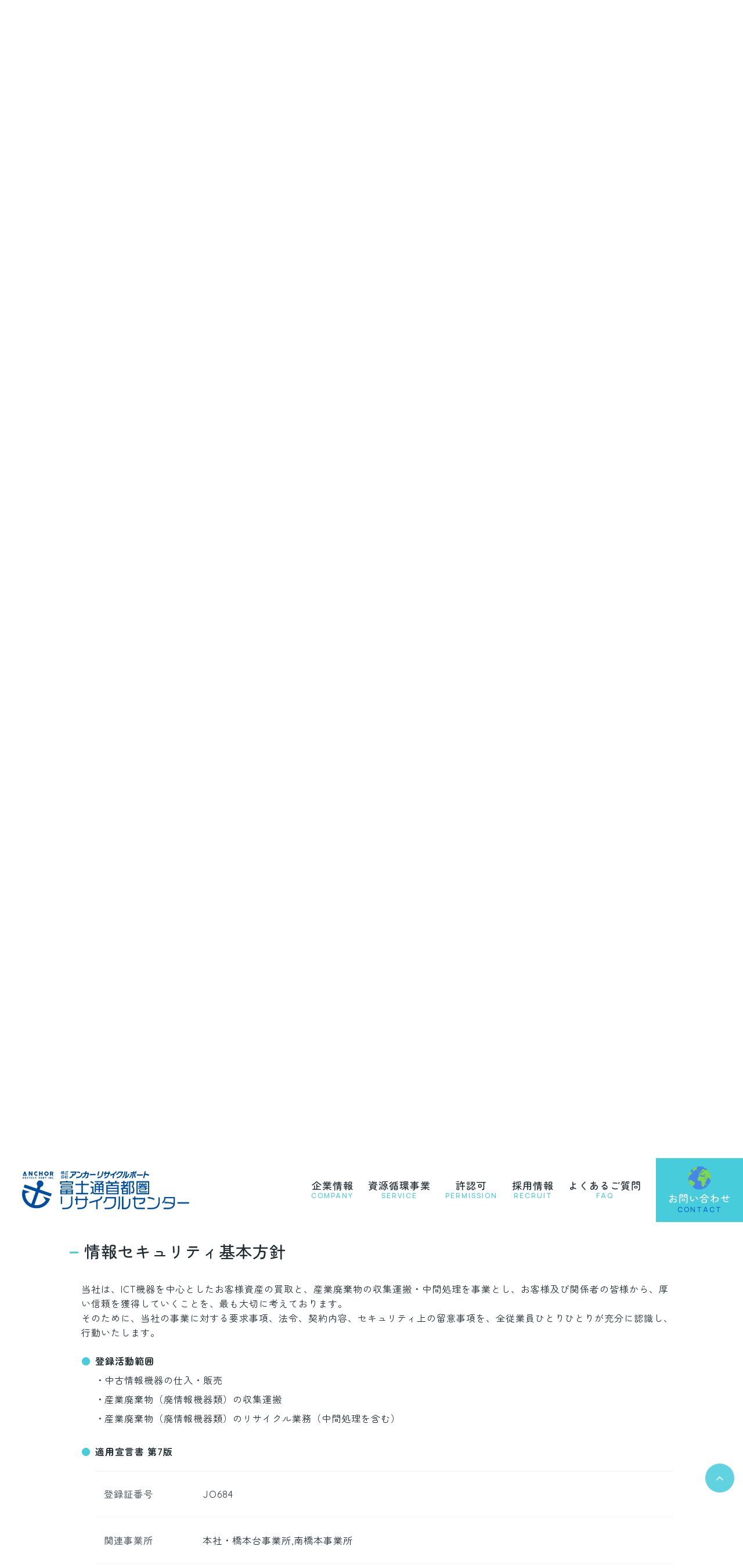

--- FILE ---
content_type: text/html; charset=UTF-8
request_url: https://www.anchor-rp.co.jp/privacy/?id=securitypolicy
body_size: 12322
content:
<!doctype html>
<html dir="ltr" lang="ja" prefix="og: https://ogp.me/ns#">
<head>
	<meta charset="UTF-8">
	<meta name="viewport" content="width=device-width, initial-scale=1.0">
	<title>プライバシーポリシー - アンカーリサイクルポート神奈川県相模原市にてICT機器の解体を中心に中間処理施設を運営/産業廃棄物のリサイクル及びリユースを行っています</title>
<!-- Google tag (gtag.js) -->
<script async src="https://www.googletagmanager.com/gtag/js?id=G-LH8KNKSTTN"></script>
<script>
  window.dataLayer = window.dataLayer || [];
  function gtag(){dataLayer.push(arguments);}
  gtag('js', new Date());

  gtag('config', 'G-LH8KNKSTTN');
</script>
	<link rel="shortcut icon" type="image/vnd.microsoft.icon" sizes="16x16" href="/favicon.ico">
	<link rel="icon" href="/favicon.ico">
	<link rel="start" href="https://www.anchor-rp.co.jp/" title="ホーム">
	<link rel="stylesheet" href="/commons/css/style.css">
	<link rel="stylesheet" href="/commons/css/contents/privacy.css">

		<!-- All in One SEO 4.7.2 - aioseo.com -->
		<meta name="robots" content="max-image-preview:large" />
		<link rel="canonical" href="https://www.anchor-rp.co.jp/privacy/" />
		<meta name="generator" content="All in One SEO (AIOSEO) 4.7.2" />
		<meta property="og:locale" content="ja_JP" />
		<meta property="og:site_name" content="アンカーリサイクルポート - 神奈川県相模原市にてICT機器の解体を中心に中間処理施設を運営/産業廃棄物のリサイクル及びリユースを行っています" />
		<meta property="og:type" content="article" />
		<meta property="og:title" content="プライバシーポリシー - アンカーリサイクルポート" />
		<meta property="og:url" content="https://www.anchor-rp.co.jp/privacy/" />
		<meta property="article:published_time" content="2022-11-18T22:58:47+00:00" />
		<meta property="article:modified_time" content="2022-11-23T16:28:23+00:00" />
		<meta name="twitter:card" content="summary_large_image" />
		<meta name="twitter:title" content="プライバシーポリシー - アンカーリサイクルポート" />
		<script type="application/ld+json" class="aioseo-schema">
			{"@context":"https:\/\/schema.org","@graph":[{"@type":"BreadcrumbList","@id":"https:\/\/www.anchor-rp.co.jp\/privacy\/#breadcrumblist","itemListElement":[{"@type":"ListItem","@id":"https:\/\/www.anchor-rp.co.jp\/#listItem","position":1,"name":"\u5bb6","item":"https:\/\/www.anchor-rp.co.jp\/","nextItem":"https:\/\/www.anchor-rp.co.jp\/privacy\/#listItem"},{"@type":"ListItem","@id":"https:\/\/www.anchor-rp.co.jp\/privacy\/#listItem","position":2,"name":"\u30d7\u30e9\u30a4\u30d0\u30b7\u30fc\u30dd\u30ea\u30b7\u30fc","previousItem":"https:\/\/www.anchor-rp.co.jp\/#listItem"}]},{"@type":"Organization","@id":"https:\/\/www.anchor-rp.co.jp\/#organization","name":"\u30a2\u30f3\u30ab\u30fc\u30ea\u30b5\u30a4\u30af\u30eb\u30dd\u30fc\u30c8","description":"\u795e\u5948\u5ddd\u770c\u76f8\u6a21\u539f\u5e02\u306b\u3066ICT\u6a5f\u5668\u306e\u89e3\u4f53\u3092\u4e2d\u5fc3\u306b\u4e2d\u9593\u51e6\u7406\u65bd\u8a2d\u3092\u904b\u55b6\/\u7523\u696d\u5ec3\u68c4\u7269\u306e\u30ea\u30b5\u30a4\u30af\u30eb\u53ca\u3073\u30ea\u30e6\u30fc\u30b9\u3092\u884c\u3063\u3066\u3044\u307e\u3059","url":"https:\/\/www.anchor-rp.co.jp\/","logo":{"@type":"ImageObject","url":"https:\/\/www.anchor-rp.co.jp\/apps\/wp-content\/uploads\/2022\/11\/logo.png","@id":"https:\/\/www.anchor-rp.co.jp\/privacy\/#organizationLogo","width":435,"height":127},"image":{"@id":"https:\/\/www.anchor-rp.co.jp\/privacy\/#organizationLogo"}},{"@type":"WebPage","@id":"https:\/\/www.anchor-rp.co.jp\/privacy\/#webpage","url":"https:\/\/www.anchor-rp.co.jp\/privacy\/","name":"\u30d7\u30e9\u30a4\u30d0\u30b7\u30fc\u30dd\u30ea\u30b7\u30fc - \u30a2\u30f3\u30ab\u30fc\u30ea\u30b5\u30a4\u30af\u30eb\u30dd\u30fc\u30c8","inLanguage":"ja","isPartOf":{"@id":"https:\/\/www.anchor-rp.co.jp\/#website"},"breadcrumb":{"@id":"https:\/\/www.anchor-rp.co.jp\/privacy\/#breadcrumblist"},"datePublished":"2022-11-19T07:58:47+09:00","dateModified":"2022-11-24T01:28:23+09:00"},{"@type":"WebSite","@id":"https:\/\/www.anchor-rp.co.jp\/#website","url":"https:\/\/www.anchor-rp.co.jp\/","name":"\u30a2\u30f3\u30ab\u30fc\u30ea\u30b5\u30a4\u30af\u30eb\u30dd\u30fc\u30c8","description":"\u795e\u5948\u5ddd\u770c\u76f8\u6a21\u539f\u5e02\u306b\u3066ICT\u6a5f\u5668\u306e\u89e3\u4f53\u3092\u4e2d\u5fc3\u306b\u4e2d\u9593\u51e6\u7406\u65bd\u8a2d\u3092\u904b\u55b6\/\u7523\u696d\u5ec3\u68c4\u7269\u306e\u30ea\u30b5\u30a4\u30af\u30eb\u53ca\u3073\u30ea\u30e6\u30fc\u30b9\u3092\u884c\u3063\u3066\u3044\u307e\u3059","inLanguage":"ja","publisher":{"@id":"https:\/\/www.anchor-rp.co.jp\/#organization"}}]}
		</script>
		<!-- All in One SEO -->

<link rel='dns-prefetch' href='//ajax.googleapis.com' />
<link rel="alternate" title="oEmbed (JSON)" type="application/json+oembed" href="https://www.anchor-rp.co.jp/wp-json/oembed/1.0/embed?url=https%3A%2F%2Fwww.anchor-rp.co.jp%2Fprivacy%2F" />
<link rel="alternate" title="oEmbed (XML)" type="text/xml+oembed" href="https://www.anchor-rp.co.jp/wp-json/oembed/1.0/embed?url=https%3A%2F%2Fwww.anchor-rp.co.jp%2Fprivacy%2F&#038;format=xml" />
<style id='wp-img-auto-sizes-contain-inline-css' type='text/css'>
img:is([sizes=auto i],[sizes^="auto," i]){contain-intrinsic-size:3000px 1500px}
/*# sourceURL=wp-img-auto-sizes-contain-inline-css */
</style>
<style id='wp-emoji-styles-inline-css' type='text/css'>

	img.wp-smiley, img.emoji {
		display: inline !important;
		border: none !important;
		box-shadow: none !important;
		height: 1em !important;
		width: 1em !important;
		margin: 0 0.07em !important;
		vertical-align: -0.1em !important;
		background: none !important;
		padding: 0 !important;
	}
/*# sourceURL=wp-emoji-styles-inline-css */
</style>
<style id='wp-block-library-inline-css' type='text/css'>
:root{--wp-block-synced-color:#7a00df;--wp-block-synced-color--rgb:122,0,223;--wp-bound-block-color:var(--wp-block-synced-color);--wp-editor-canvas-background:#ddd;--wp-admin-theme-color:#007cba;--wp-admin-theme-color--rgb:0,124,186;--wp-admin-theme-color-darker-10:#006ba1;--wp-admin-theme-color-darker-10--rgb:0,107,160.5;--wp-admin-theme-color-darker-20:#005a87;--wp-admin-theme-color-darker-20--rgb:0,90,135;--wp-admin-border-width-focus:2px}@media (min-resolution:192dpi){:root{--wp-admin-border-width-focus:1.5px}}.wp-element-button{cursor:pointer}:root .has-very-light-gray-background-color{background-color:#eee}:root .has-very-dark-gray-background-color{background-color:#313131}:root .has-very-light-gray-color{color:#eee}:root .has-very-dark-gray-color{color:#313131}:root .has-vivid-green-cyan-to-vivid-cyan-blue-gradient-background{background:linear-gradient(135deg,#00d084,#0693e3)}:root .has-purple-crush-gradient-background{background:linear-gradient(135deg,#34e2e4,#4721fb 50%,#ab1dfe)}:root .has-hazy-dawn-gradient-background{background:linear-gradient(135deg,#faaca8,#dad0ec)}:root .has-subdued-olive-gradient-background{background:linear-gradient(135deg,#fafae1,#67a671)}:root .has-atomic-cream-gradient-background{background:linear-gradient(135deg,#fdd79a,#004a59)}:root .has-nightshade-gradient-background{background:linear-gradient(135deg,#330968,#31cdcf)}:root .has-midnight-gradient-background{background:linear-gradient(135deg,#020381,#2874fc)}:root{--wp--preset--font-size--normal:16px;--wp--preset--font-size--huge:42px}.has-regular-font-size{font-size:1em}.has-larger-font-size{font-size:2.625em}.has-normal-font-size{font-size:var(--wp--preset--font-size--normal)}.has-huge-font-size{font-size:var(--wp--preset--font-size--huge)}.has-text-align-center{text-align:center}.has-text-align-left{text-align:left}.has-text-align-right{text-align:right}.has-fit-text{white-space:nowrap!important}#end-resizable-editor-section{display:none}.aligncenter{clear:both}.items-justified-left{justify-content:flex-start}.items-justified-center{justify-content:center}.items-justified-right{justify-content:flex-end}.items-justified-space-between{justify-content:space-between}.screen-reader-text{border:0;clip-path:inset(50%);height:1px;margin:-1px;overflow:hidden;padding:0;position:absolute;width:1px;word-wrap:normal!important}.screen-reader-text:focus{background-color:#ddd;clip-path:none;color:#444;display:block;font-size:1em;height:auto;left:5px;line-height:normal;padding:15px 23px 14px;text-decoration:none;top:5px;width:auto;z-index:100000}html :where(.has-border-color){border-style:solid}html :where([style*=border-top-color]){border-top-style:solid}html :where([style*=border-right-color]){border-right-style:solid}html :where([style*=border-bottom-color]){border-bottom-style:solid}html :where([style*=border-left-color]){border-left-style:solid}html :where([style*=border-width]){border-style:solid}html :where([style*=border-top-width]){border-top-style:solid}html :where([style*=border-right-width]){border-right-style:solid}html :where([style*=border-bottom-width]){border-bottom-style:solid}html :where([style*=border-left-width]){border-left-style:solid}html :where(img[class*=wp-image-]){height:auto;max-width:100%}:where(figure){margin:0 0 1em}html :where(.is-position-sticky){--wp-admin--admin-bar--position-offset:var(--wp-admin--admin-bar--height,0px)}@media screen and (max-width:600px){html :where(.is-position-sticky){--wp-admin--admin-bar--position-offset:0px}}

/*# sourceURL=wp-block-library-inline-css */
</style><style id='global-styles-inline-css' type='text/css'>
:root{--wp--preset--aspect-ratio--square: 1;--wp--preset--aspect-ratio--4-3: 4/3;--wp--preset--aspect-ratio--3-4: 3/4;--wp--preset--aspect-ratio--3-2: 3/2;--wp--preset--aspect-ratio--2-3: 2/3;--wp--preset--aspect-ratio--16-9: 16/9;--wp--preset--aspect-ratio--9-16: 9/16;--wp--preset--color--black: #000000;--wp--preset--color--cyan-bluish-gray: #abb8c3;--wp--preset--color--white: #ffffff;--wp--preset--color--pale-pink: #f78da7;--wp--preset--color--vivid-red: #cf2e2e;--wp--preset--color--luminous-vivid-orange: #ff6900;--wp--preset--color--luminous-vivid-amber: #fcb900;--wp--preset--color--light-green-cyan: #7bdcb5;--wp--preset--color--vivid-green-cyan: #00d084;--wp--preset--color--pale-cyan-blue: #8ed1fc;--wp--preset--color--vivid-cyan-blue: #0693e3;--wp--preset--color--vivid-purple: #9b51e0;--wp--preset--gradient--vivid-cyan-blue-to-vivid-purple: linear-gradient(135deg,rgb(6,147,227) 0%,rgb(155,81,224) 100%);--wp--preset--gradient--light-green-cyan-to-vivid-green-cyan: linear-gradient(135deg,rgb(122,220,180) 0%,rgb(0,208,130) 100%);--wp--preset--gradient--luminous-vivid-amber-to-luminous-vivid-orange: linear-gradient(135deg,rgb(252,185,0) 0%,rgb(255,105,0) 100%);--wp--preset--gradient--luminous-vivid-orange-to-vivid-red: linear-gradient(135deg,rgb(255,105,0) 0%,rgb(207,46,46) 100%);--wp--preset--gradient--very-light-gray-to-cyan-bluish-gray: linear-gradient(135deg,rgb(238,238,238) 0%,rgb(169,184,195) 100%);--wp--preset--gradient--cool-to-warm-spectrum: linear-gradient(135deg,rgb(74,234,220) 0%,rgb(151,120,209) 20%,rgb(207,42,186) 40%,rgb(238,44,130) 60%,rgb(251,105,98) 80%,rgb(254,248,76) 100%);--wp--preset--gradient--blush-light-purple: linear-gradient(135deg,rgb(255,206,236) 0%,rgb(152,150,240) 100%);--wp--preset--gradient--blush-bordeaux: linear-gradient(135deg,rgb(254,205,165) 0%,rgb(254,45,45) 50%,rgb(107,0,62) 100%);--wp--preset--gradient--luminous-dusk: linear-gradient(135deg,rgb(255,203,112) 0%,rgb(199,81,192) 50%,rgb(65,88,208) 100%);--wp--preset--gradient--pale-ocean: linear-gradient(135deg,rgb(255,245,203) 0%,rgb(182,227,212) 50%,rgb(51,167,181) 100%);--wp--preset--gradient--electric-grass: linear-gradient(135deg,rgb(202,248,128) 0%,rgb(113,206,126) 100%);--wp--preset--gradient--midnight: linear-gradient(135deg,rgb(2,3,129) 0%,rgb(40,116,252) 100%);--wp--preset--font-size--small: 13px;--wp--preset--font-size--medium: 20px;--wp--preset--font-size--large: 36px;--wp--preset--font-size--x-large: 42px;--wp--preset--spacing--20: 0.44rem;--wp--preset--spacing--30: 0.67rem;--wp--preset--spacing--40: 1rem;--wp--preset--spacing--50: 1.5rem;--wp--preset--spacing--60: 2.25rem;--wp--preset--spacing--70: 3.38rem;--wp--preset--spacing--80: 5.06rem;--wp--preset--shadow--natural: 6px 6px 9px rgba(0, 0, 0, 0.2);--wp--preset--shadow--deep: 12px 12px 50px rgba(0, 0, 0, 0.4);--wp--preset--shadow--sharp: 6px 6px 0px rgba(0, 0, 0, 0.2);--wp--preset--shadow--outlined: 6px 6px 0px -3px rgb(255, 255, 255), 6px 6px rgb(0, 0, 0);--wp--preset--shadow--crisp: 6px 6px 0px rgb(0, 0, 0);}:where(.is-layout-flex){gap: 0.5em;}:where(.is-layout-grid){gap: 0.5em;}body .is-layout-flex{display: flex;}.is-layout-flex{flex-wrap: wrap;align-items: center;}.is-layout-flex > :is(*, div){margin: 0;}body .is-layout-grid{display: grid;}.is-layout-grid > :is(*, div){margin: 0;}:where(.wp-block-columns.is-layout-flex){gap: 2em;}:where(.wp-block-columns.is-layout-grid){gap: 2em;}:where(.wp-block-post-template.is-layout-flex){gap: 1.25em;}:where(.wp-block-post-template.is-layout-grid){gap: 1.25em;}.has-black-color{color: var(--wp--preset--color--black) !important;}.has-cyan-bluish-gray-color{color: var(--wp--preset--color--cyan-bluish-gray) !important;}.has-white-color{color: var(--wp--preset--color--white) !important;}.has-pale-pink-color{color: var(--wp--preset--color--pale-pink) !important;}.has-vivid-red-color{color: var(--wp--preset--color--vivid-red) !important;}.has-luminous-vivid-orange-color{color: var(--wp--preset--color--luminous-vivid-orange) !important;}.has-luminous-vivid-amber-color{color: var(--wp--preset--color--luminous-vivid-amber) !important;}.has-light-green-cyan-color{color: var(--wp--preset--color--light-green-cyan) !important;}.has-vivid-green-cyan-color{color: var(--wp--preset--color--vivid-green-cyan) !important;}.has-pale-cyan-blue-color{color: var(--wp--preset--color--pale-cyan-blue) !important;}.has-vivid-cyan-blue-color{color: var(--wp--preset--color--vivid-cyan-blue) !important;}.has-vivid-purple-color{color: var(--wp--preset--color--vivid-purple) !important;}.has-black-background-color{background-color: var(--wp--preset--color--black) !important;}.has-cyan-bluish-gray-background-color{background-color: var(--wp--preset--color--cyan-bluish-gray) !important;}.has-white-background-color{background-color: var(--wp--preset--color--white) !important;}.has-pale-pink-background-color{background-color: var(--wp--preset--color--pale-pink) !important;}.has-vivid-red-background-color{background-color: var(--wp--preset--color--vivid-red) !important;}.has-luminous-vivid-orange-background-color{background-color: var(--wp--preset--color--luminous-vivid-orange) !important;}.has-luminous-vivid-amber-background-color{background-color: var(--wp--preset--color--luminous-vivid-amber) !important;}.has-light-green-cyan-background-color{background-color: var(--wp--preset--color--light-green-cyan) !important;}.has-vivid-green-cyan-background-color{background-color: var(--wp--preset--color--vivid-green-cyan) !important;}.has-pale-cyan-blue-background-color{background-color: var(--wp--preset--color--pale-cyan-blue) !important;}.has-vivid-cyan-blue-background-color{background-color: var(--wp--preset--color--vivid-cyan-blue) !important;}.has-vivid-purple-background-color{background-color: var(--wp--preset--color--vivid-purple) !important;}.has-black-border-color{border-color: var(--wp--preset--color--black) !important;}.has-cyan-bluish-gray-border-color{border-color: var(--wp--preset--color--cyan-bluish-gray) !important;}.has-white-border-color{border-color: var(--wp--preset--color--white) !important;}.has-pale-pink-border-color{border-color: var(--wp--preset--color--pale-pink) !important;}.has-vivid-red-border-color{border-color: var(--wp--preset--color--vivid-red) !important;}.has-luminous-vivid-orange-border-color{border-color: var(--wp--preset--color--luminous-vivid-orange) !important;}.has-luminous-vivid-amber-border-color{border-color: var(--wp--preset--color--luminous-vivid-amber) !important;}.has-light-green-cyan-border-color{border-color: var(--wp--preset--color--light-green-cyan) !important;}.has-vivid-green-cyan-border-color{border-color: var(--wp--preset--color--vivid-green-cyan) !important;}.has-pale-cyan-blue-border-color{border-color: var(--wp--preset--color--pale-cyan-blue) !important;}.has-vivid-cyan-blue-border-color{border-color: var(--wp--preset--color--vivid-cyan-blue) !important;}.has-vivid-purple-border-color{border-color: var(--wp--preset--color--vivid-purple) !important;}.has-vivid-cyan-blue-to-vivid-purple-gradient-background{background: var(--wp--preset--gradient--vivid-cyan-blue-to-vivid-purple) !important;}.has-light-green-cyan-to-vivid-green-cyan-gradient-background{background: var(--wp--preset--gradient--light-green-cyan-to-vivid-green-cyan) !important;}.has-luminous-vivid-amber-to-luminous-vivid-orange-gradient-background{background: var(--wp--preset--gradient--luminous-vivid-amber-to-luminous-vivid-orange) !important;}.has-luminous-vivid-orange-to-vivid-red-gradient-background{background: var(--wp--preset--gradient--luminous-vivid-orange-to-vivid-red) !important;}.has-very-light-gray-to-cyan-bluish-gray-gradient-background{background: var(--wp--preset--gradient--very-light-gray-to-cyan-bluish-gray) !important;}.has-cool-to-warm-spectrum-gradient-background{background: var(--wp--preset--gradient--cool-to-warm-spectrum) !important;}.has-blush-light-purple-gradient-background{background: var(--wp--preset--gradient--blush-light-purple) !important;}.has-blush-bordeaux-gradient-background{background: var(--wp--preset--gradient--blush-bordeaux) !important;}.has-luminous-dusk-gradient-background{background: var(--wp--preset--gradient--luminous-dusk) !important;}.has-pale-ocean-gradient-background{background: var(--wp--preset--gradient--pale-ocean) !important;}.has-electric-grass-gradient-background{background: var(--wp--preset--gradient--electric-grass) !important;}.has-midnight-gradient-background{background: var(--wp--preset--gradient--midnight) !important;}.has-small-font-size{font-size: var(--wp--preset--font-size--small) !important;}.has-medium-font-size{font-size: var(--wp--preset--font-size--medium) !important;}.has-large-font-size{font-size: var(--wp--preset--font-size--large) !important;}.has-x-large-font-size{font-size: var(--wp--preset--font-size--x-large) !important;}
/*# sourceURL=global-styles-inline-css */
</style>

<style id='classic-theme-styles-inline-css' type='text/css'>
/*! This file is auto-generated */
.wp-block-button__link{color:#fff;background-color:#32373c;border-radius:9999px;box-shadow:none;text-decoration:none;padding:calc(.667em + 2px) calc(1.333em + 2px);font-size:1.125em}.wp-block-file__button{background:#32373c;color:#fff;text-decoration:none}
/*# sourceURL=/wp-includes/css/classic-themes.min.css */
</style>
<script type="text/javascript" src="https://ajax.googleapis.com/ajax/libs/jquery/3.2.1/jquery.min.js?ver=3.2.1" id="jquery-js"></script>
<link rel="https://api.w.org/" href="https://www.anchor-rp.co.jp/wp-json/" /><link rel="alternate" title="JSON" type="application/json" href="https://www.anchor-rp.co.jp/wp-json/wp/v2/pages/3" /><noscript><style>.lazyload[data-src]{display:none !important;}</style></noscript><style>.lazyload{background-image:none !important;}.lazyload:before{background-image:none !important;}</style>	<script src="https://cdnjs.cloudflare.com/ajax/libs/jquery-easing/1.4.1/jquery.easing.min.js"></script>
	<script src="/commons/js/common.js"></script>
	<link rel="preconnect" href="https://fonts.googleapis.com">
	<link rel="preconnect" href="https://fonts.gstatic.com" crossorigin>
	<link href="https://fonts.googleapis.com/css2?family=Manrope:wght@500;700&family=Quicksand:wght@400;500;600&family=Zen+Maru+Gothic:wght@400;500;700&display=swap" rel="stylesheet">
</head>
<body id="content">
<script data-cfasync="false" data-no-defer="1">var ewww_webp_supported=false;</script>
	<div id="loader">
	</div>
	<div id="wrap">
		<header class="header">
			<div class="header-logo">
				<figure class="header-logo-mark"><a href="https://www.anchor-rp.co.jp/"><img src="[data-uri]" width="128" height="150" alt="株式会社アンカーリサイクルポート" data-src="/commons/img/common/logo-mark.svg" decoding="async" class="lazyload" /><noscript><img src="/commons/img/common/logo-mark.svg" width="128" height="150" alt="株式会社アンカーリサイクルポート" data-eio="l" /></noscript></a></figure>
				<div class="header-logo-name"><a href="https://www.anchor-rp.co.jp/"><img src="[data-uri]" width="435" height="127" alt="富士通首都圏リサイクルセンター" data-src="/commons/img/common/logo.png" decoding="async" class="lazyload" /><noscript><img src="/commons/img/common/logo.png" width="435" height="127" alt="富士通首都圏リサイクルセンター" data-eio="l" /></noscript></a></div>
			</div>
			<div class="header-menu"><span></span><span></span><span></span></div>
			<nav class="header-nav">
				<ul>
					<li><a href="https://www.anchor-rp.co.jp/about/">企業情報<small class="en">COMPANY</small></a>
						<ul class="tablet-visible">
							<li><a href="https://www.anchor-rp.co.jp/about/?id=outline"><i class="icon-cyr"></i>会社案内</a></li>
							<li><a href="https://www.anchor-rp.co.jp/about/?id=history"><i class="icon-cyr"></i>沿革</a></li>
							<li><a href="https://www.anchor-rp.co.jp/about/?id=service"><i class="icon-cyr"></i>事業内容</a></li>
							<li><a href="https://www.anchor-rp.co.jp/about/?id=feature"><i class="icon-cyr"></i>事業の特徴</a></li>
							<li><a href="https://www.anchor-rp.co.jp/about/sbti/"><i class="icon-cyr"></i>脱炭素に関する取り組み</a></li>
							<li><a href="https://www.anchor-rp.co.jp/about/?id=access"><i class="icon-cyr"></i>アクセス</a></li>
						</ul>
					</li>
					<li><a href="https://www.anchor-rp.co.jp/service/">資源循環事業<small class="en">SERVICE</small></a>
						<ul class="tablet-visible">
							<li><a href="https://www.anchor-rp.co.jp/service/?id=service1"><i class="icon-cyr"></i>廃棄物処理</a></li>
							<li><a href="https://www.anchor-rp.co.jp/service/?id=service2"><i class="icon-cyr"></i>不用品買取･販売</a></li>
						</ul>
					</li>
					<li><a href="https://www.anchor-rp.co.jp/permission/">許認可<small class="en">PERMISSION</small></a></li>
					<li><a href="https://www.anchor-rp.co.jp/recruit/">採用情報<small class="en">RECRUIT</small></a></li>
					<li><a href="https://www.anchor-rp.co.jp/faq/">よくあるご質問<small class="en">FAQ</small></a></li>
					<li class="tablet-visible"><a href="https://www.anchor-rp.co.jp/news/">お知らせ<small class="en">NEWS</small></a></li>
					<li class="tablet-visible"><a href="https://www.anchor-rp.co.jp/privacy/">プライバシーポリシー<small class="en">PRIVACY POLICY</small></a>
						<ul class="tablet-visible">
							<li><a href="https://www.anchor-rp.co.jp/privacy/?id=policy"><i class="icon-cyr"></i>個人情報保護ポリシー</a></li>
							<li><a href="https://www.anchor-rp.co.jp/privacy/?id=terms"><i class="icon-cyr"></i>利用条件</a></li>
							<li><a href="https://www.anchor-rp.co.jp/privacy/?id=securityactive"><i class="icon-cyr"></i>情報セキュリティ活動</a></li>
							<li><a href="https://www.anchor-rp.co.jp/privacy/?id=securitypolicy"><i class="icon-cyr"></i>情報セキュリティ方針</a></li>
						</ul>
					</li>
				</ul>
				<div class="header-nav-contact">
					<a href="https://www.anchor-rp.co.jp/contact/"><i class="icon-earth"></i>お問い合わせ<small class="en">CONTACT</small></a>
				</div>
			</nav>
		</header><!-- ▲ header -->
		<main class="container">			<header class="container-header">
				<h1 class="container-header-ttl">プライバシーポリシー</h1>
				<small class="container-header-en">PRIVACY POLICY</small>
			</header>
			<div class="container-pankuzu">
				<ul>
					<li><a href="https://www.anchor-rp.co.jp/">ホーム</a></li>
					<li>プライバシーポリシー</li>
				</ul>
			</div>
			<div class="container-inner">
				<section class="section-privacy" id="policy">
					<h2 class="section-privacy-ttl">個人情報保護ポリシー</h2>
					<div class="section-privacy-inner">
						<p>株式会社アンカーリサイクルポートは、お客様の氏名、住所、メールアドレスのような特定の個人を識別できる情報 (個人情報) を適切に取り扱うことを、企業としての社会的責務であると深く認識し、下記の各項に基づいてお客様の個人情報を保護し、尊重することをお約束します。</p>
						<ol>
							<li>お客様の個人情報を取り扱っている部門ごとに、管理責任者を置くとともに、厳重なセキュリティ対策を行うことにより、適切に管理いたします。</li>
							<li>お客様の個人情報を、お客様との契約の履行、より良い製品やサービスの開発、およびお客様への有用な情報の提供のために利用いたします。その他の目的で個人情報をご提供いただく場合には、その都度、利用目的をお伝えいたします。</li>
							<li>お客様の承諾を得た場合または法令により許された場合を除き、お客様の個人情報を第三者に提供いたしません。なお、お客様の個人情報を第三者に提供する場合には、その第三者に対し契約により適切な管理を義務づけます。</li>
							<li>お客様が、お客様の個人情報の照会、訂正等を希望される場合には、当社窓口までご連絡をいただければ、合理的な範囲で、すみやかに対応させていただきます。</li>
						</ol>
					</div>
				</section>
				<section class="section-privacy" id="terms">
					<h2 class="section-privacy-ttl">利用条件・免責事項</h2>
					<div class="section-privacy-inner">
						<p>https://www.anchor-rp.co.jp/ (以下、本コンテンツ) は、株式会社アンカーリサイクルポートにて運営されております。以下の条件に同意のうえご利用ください。なお、条件は変更されることがありますので、その際は最新の内容をご確認いただきますようお願いいたします。</p>
						<ul>
							<li><b>著作権について</b><br>本ウェブサイト内のコンテンツ（文章・資料・画像・音声等） の著作権は、株式会社アンカーリサイクルポート、関連会社または第三者が保有します。</li>
							<li><b>商標権について</b><br>本ウェブサイト内で使用される商号、商標、標章、ロゴマークなどに関する権利は、株式会社アンカーリサイクルポート、関連会社または第三者が保有し、商標法、不正競争防止法、商法及びその他の法律で保護されています。</li>
							<li><b>免責事項</b><br>株式会社アンカーリサイクルポートは、本ウェブサイト上のコンテンツの内容について、妥当性や正確性について保証するものではなく、一切の責任を負い兼ねます。<br>本ウェブサイト上のコンテンツやURLは、予告なしに変更または中止されることがあります。あらかじめご了承願います。<br>理由の如何に関わらず、情報の変更及び本ウェブサイトの運用の中断または中止によって生じるいかなる損害についても責任を負うものではありません。</li>
						</ul>
					</div>
				</section>
				<section class="section-privacy" id="securityactive">
					<h2 class="section-privacy-ttl">ISO/IEC 27001:2013の認証</h2>
					<div class="section-privacy-inner">
						<figure><img src="[data-uri]" width="227" height="162" alt="ISO/IEC27001" data-src="/commons/img/privacy/fig_privacy.jpg" decoding="async" class="lazyload"><noscript><img src="/commons/img/privacy/fig_privacy.jpg" width="227" height="162" alt="ISO/IEC27001" data-eio="l"></noscript></figure>
						<dl>
							<dt>2017年9月26日</dt>
							<dd>ISO/IEC 27001:2013の認証を取得<br> （登録審査機関　株式会社日本環境認証機構）</dd>
						</dl>
						<dl>
							<dt>2021年9月29日</dt>
							<dd>親会社である株式会社アンカーネットワークサービスの１拠点としてJIS Q 27001:2014（ISO/IEC27001：2013）の認証を取得 （登録審査機関　一般財団法人ベターリビング　システム審査登録センター）同審査機関により<br>
								・JIS Q 9001:2015（ISO 9001：2015）<br>・JIS Q 14001:2015（ISO 14001:2015）の認証もあわせて取得</dd>
						</dl>
						<dl>
							<dt>2024年4月12日</dt>
							<dd>JIS Q 27001:2014（ISO/IEC27001:2013）の認証について、登録審査機関をエイエスアール株式会社に移転<br>
								※JIS Q 9001:2015 （ISO 9001：2015）、JIS Q 14001:2015（ISO 14001：2015）の認証についても同社に移転</dd>
						</dl>
					</div>
				</section>
				<section class="section-privacy" id="securitypolicy">
					<h2 class="section-privacy-ttl">情報セキュリティ基本方針</h2>
					<div class="section-privacy-inner">
						<p>当社は、ICT機器を中心としたお客様資産の買取と、産業廃棄物の収集運搬・中間処理を事業とし、お客様及び関係者の皆様から、厚い信頼を獲得していくことを、最も大切に考えております。<br>そのために、当社の事業に対する要求事項、法令、契約内容、セキュリティ上の留意事項を、全従業員ひとりひとりが充分に認識し、行動いたします。</p>
						<ul>
							<li><b>登録活動範囲</b>
								<ul>
									<li>中古情報機器の仕入・販売</li>
									<li>産業廃棄物（廃情報機器類）の収集運搬</li>
									<li>産業廃棄物（廃情報機器類）のリサイクル業務（中間処理を含む）</li>
								</ul>
							</li>
							<li><b>適用宣言書 第7版</b>
								<dl>
									<div>
										<dt>登録証番号</dt>
										<dd>JO684</dd>
									</div>
									<div>
										<dt>関連事業所</dt>
										<dd>本社・橋本台事業所,南橋本事業所</dd>
									</div>
									<div>
										<dt>当社拠点追加登録日</dt>
										<dd>2021年9月29日</dd>
									</div>
									<div>
										<dt>移転登録日</dt>
										<dd>2024年4月12日</dd>
									</div>
									<div>
										<dt>審査登録機関</dt>
										<dd>エイエスアール株式会社</dd>
									</div>
								</dl>
							</li>
						</ul>
					</div>
				</section>
			</div>
		</main>
		<div class="div-top"><a href="#wrap"><i class="icon-u"></i></a></div>
		<footer class="footer">
			<div class="footer-access">
				<dl>
					<dt>
						<iframe  width="600" height="450" style="border:0;" allowfullscreen="" loading="lazy" referrerpolicy="no-referrer-when-downgrade" data-src="https://www.google.com/maps/embed?pb=!1m18!1m12!1m3!1d1622.3502960216983!2d139.33592762961317!3d35.58578119487979!2m3!1f0!2f0!3f0!3m2!1i1024!2i768!4f13.1!3m3!1m2!1s0x6018f98231588711%3A0x66a11e0cff174a44!2z44Ki44Oz44Kr44O844Oq44K144Kk44Kv44Or44Od44O844OI77yI5pen44O75a-M5aOr6YCa5YyW5oiQ44Oq44K144Kk44Kv44Or77yJ!5e0!3m2!1sja!2sjp!4v1669208345596!5m2!1sja!2sjp" class="lazyload"></iframe>
						<span>本社</span>橋本台事業所
					</dt>
					<dd>
						<p><i class="icon-pin"></i>〒252-0132 <br class="tablet-visible">神奈川県相模原市緑区橋本台2-7-8<br>
							Tel.042-779-4101 / Fax.042-779-8523</p>
					</dd>
				</dl>
				<dl>
					<dt>
						<iframe  width="600" height="450" style="border:0;" allowfullscreen="" loading="lazy" referrerpolicy="no-referrer-when-downgrade" data-src="https://www.google.com/maps/embed?pb=!1m18!1m12!1m3!1d3245.2158962247727!2d139.34874551610747!3d35.57306268021963!2m3!1f0!2f0!3f0!3m2!1i1024!2i768!4f13.1!3m3!1m2!1s0x601903e779419995%3A0xd0a6d7724b80e779!2z44Ki44Oz44Kr44O844Oq44K144Kk44Kv44Or44Od44O844OIIOWNl-api-acrOS6i-alreaJgA!5e0!3m2!1sja!2sjp!4v1669208384266!5m2!1sja!2sjp" class="lazyload"></iframe>
						<span>支社</span>南橋本事業所
					</dt>
					<dd>
						<p><i class="icon-pin"></i>〒252-0253 <br class="tablet-visible">神奈川県相模原市中央区南橋本4-7-2<br>Tel.042-779-0942 / Fax.042-779-4105</p>
					</dd>
				</dl>
			</div>
			<nav class="footer-nav">
				<ul>
					<li><a href="https://www.anchor-rp.co.jp/">ホーム</a></li>
				</ul>
				<ul>
					<li><a href="https://www.anchor-rp.co.jp/about/">企業情報</a>
						<ul>
							<li><a href="https://www.anchor-rp.co.jp/about/?id=outline"><i class="icon-cyr"></i>会社概要</a></li>
							<li><a href="https://www.anchor-rp.co.jp/about/?id=history"><i class="icon-cyr"></i>沿革</a></li>
							<li><a href="https://www.anchor-rp.co.jp/about/?id=service"><i class="icon-cyr"></i>事業内容</a></li>
							<li><a href="https://www.anchor-rp.co.jp/about/?id=feature"><i class="icon-cyr"></i>事業の特徴</a></li>
							<li><a href="https://www.anchor-rp.co.jp/about/sbti/"><i class="icon-cyr"></i>脱炭素に関する取り組み</a></li>
							<li><a href="https://www.anchor-rp.co.jp/about/?id=access"><i class="icon-cyr"></i>アクセス</a></li>
						</ul>
					</li>
				</ul>
				<ul>
					<li><a href="https://www.anchor-rp.co.jp/service/">資源循環事業</a>
						<ul>
							<li><a href="https://www.anchor-rp.co.jp/service/?id=service1"><i class="icon-cyr"></i>廃棄物処理</a></li>
							<li><a href="https://www.anchor-rp.co.jp/service/?id=service2"><i class="icon-cyr"></i>不用品買取･販売</a></li>
						</ul>
					</li>
				</ul>
				<ul>
					<li><a href="https://www.anchor-rp.co.jp/permission/">許認可</a></li>
					<li><a href="https://www.anchor-rp.co.jp/recruit/">採用情報</a></li>
					<li><a href="https://www.anchor-rp.co.jp/contact/">お問い合わせ</a></li>
					<li><a href="https://www.anchor-rp.co.jp/faq/">よくあるご質問</a></li>
					<li><a href="https://www.anchor-rp.co.jp/news/">お知らせ</a></li>
				</ul>
				<div class="footer-nav-link">
					<ul class="footer-nav-link-secure">
						<li><a href="https://www.anchor-rp.co.jp/privacy/?id=policy"><i class="icon-r"></i>個人情報保護ポリシー</a></li>
						<li><a href="https://www.anchor-rp.co.jp/privacy/?id=terms"><i class="icon-r"></i>利用条件</a></li>
						<li><a href="https://www.anchor-rp.co.jp/privacy/?id=securityactive"><i class="icon-r"></i>情報セキュリティ活動</a></li>
						<li><a href="https://www.anchor-rp.co.jp/privacy/?id=securitypolicy"><i class="icon-r"></i>情報セキュリティ方針</a></li>
					</ul>
					<ul class="footer-nav-link-sns">
						<li><a href="" target="_blank"><i class="icon-fb"></i></a></li>
						<li><a href="" target="_blank"><i class="icon-insta"></i></a></li>
						<li><a href="" target="_blank"><i class="icon-tw"></i></a></li>
						<li><a href="" target="_blank"><i class="icon-yt"></i></a></li>
					</ul>
				</div>
			</nav>
			<div class="footer-bnr">
				<ul>
					<li><a href="https://www.anchor-net.co.jp/" target="_blank"><img src="[data-uri]" alt="アンカーネットワークサービス" data-src="/commons/img/common/bnr2.png" decoding="async" class="lazyload" /><noscript><img src="/commons/img/common/bnr2.png" alt="アンカーネットワークサービス" data-eio="l" /></noscript></a></li>
					<li><a href="https://rental-pc.net/" target="_blank"><img src="[data-uri]" alt="法人向け レンタルPCネット" data-src="/commons/img/common/bnr1.png" decoding="async" class="lazyload" /><noscript><img src="/commons/img/common/bnr1.png" alt="法人向け レンタルPCネット" data-eio="l" /></noscript></a></li>
				</ul>
			</div>
			<div class="footer-logo"><img src="[data-uri]" alt="株式会社アンカーリサイクルポート" data-src="/commons/img/common/logo-mark_w.svg" decoding="async" class="lazyload" /><noscript><img src="/commons/img/common/logo-mark_w.svg" alt="株式会社アンカーリサイクルポート" data-eio="l" /></noscript></div>
			<div class="footer-copy">&copy; Anchor Recycle Port ,Inc.</div>
		</footer>
	</div>
<script type="speculationrules">
{"prefetch":[{"source":"document","where":{"and":[{"href_matches":"/*"},{"not":{"href_matches":["/apps/wp-*.php","/apps/wp-admin/*","/apps/wp-content/uploads/*","/apps/wp-content/*","/apps/wp-content/plugins/*","/apps/wp-content/themes/anchor-rp/*","/*\\?(.+)"]}},{"not":{"selector_matches":"a[rel~=\"nofollow\"]"}},{"not":{"selector_matches":".no-prefetch, .no-prefetch a"}}]},"eagerness":"conservative"}]}
</script>
<script type="text/javascript" id="eio-lazy-load-js-before">
/* <![CDATA[ */
var eio_lazy_vars = {"exactdn_domain":"","skip_autoscale":0,"threshold":0};
//# sourceURL=eio-lazy-load-js-before
/* ]]> */
</script>
<script type="text/javascript" src="https://www.anchor-rp.co.jp/apps/wp-content/plugins/ewww-image-optimizer/includes/lazysizes.min.js?ver=692" id="eio-lazy-load-js"></script>
<script id="wp-emoji-settings" type="application/json">
{"baseUrl":"https://s.w.org/images/core/emoji/17.0.2/72x72/","ext":".png","svgUrl":"https://s.w.org/images/core/emoji/17.0.2/svg/","svgExt":".svg","source":{"concatemoji":"https://www.anchor-rp.co.jp/apps/wp-includes/js/wp-emoji-release.min.js?ver=6.9"}}
</script>
<script type="module">
/* <![CDATA[ */
/*! This file is auto-generated */
const a=JSON.parse(document.getElementById("wp-emoji-settings").textContent),o=(window._wpemojiSettings=a,"wpEmojiSettingsSupports"),s=["flag","emoji"];function i(e){try{var t={supportTests:e,timestamp:(new Date).valueOf()};sessionStorage.setItem(o,JSON.stringify(t))}catch(e){}}function c(e,t,n){e.clearRect(0,0,e.canvas.width,e.canvas.height),e.fillText(t,0,0);t=new Uint32Array(e.getImageData(0,0,e.canvas.width,e.canvas.height).data);e.clearRect(0,0,e.canvas.width,e.canvas.height),e.fillText(n,0,0);const a=new Uint32Array(e.getImageData(0,0,e.canvas.width,e.canvas.height).data);return t.every((e,t)=>e===a[t])}function p(e,t){e.clearRect(0,0,e.canvas.width,e.canvas.height),e.fillText(t,0,0);var n=e.getImageData(16,16,1,1);for(let e=0;e<n.data.length;e++)if(0!==n.data[e])return!1;return!0}function u(e,t,n,a){switch(t){case"flag":return n(e,"\ud83c\udff3\ufe0f\u200d\u26a7\ufe0f","\ud83c\udff3\ufe0f\u200b\u26a7\ufe0f")?!1:!n(e,"\ud83c\udde8\ud83c\uddf6","\ud83c\udde8\u200b\ud83c\uddf6")&&!n(e,"\ud83c\udff4\udb40\udc67\udb40\udc62\udb40\udc65\udb40\udc6e\udb40\udc67\udb40\udc7f","\ud83c\udff4\u200b\udb40\udc67\u200b\udb40\udc62\u200b\udb40\udc65\u200b\udb40\udc6e\u200b\udb40\udc67\u200b\udb40\udc7f");case"emoji":return!a(e,"\ud83e\u1fac8")}return!1}function f(e,t,n,a){let r;const o=(r="undefined"!=typeof WorkerGlobalScope&&self instanceof WorkerGlobalScope?new OffscreenCanvas(300,150):document.createElement("canvas")).getContext("2d",{willReadFrequently:!0}),s=(o.textBaseline="top",o.font="600 32px Arial",{});return e.forEach(e=>{s[e]=t(o,e,n,a)}),s}function r(e){var t=document.createElement("script");t.src=e,t.defer=!0,document.head.appendChild(t)}a.supports={everything:!0,everythingExceptFlag:!0},new Promise(t=>{let n=function(){try{var e=JSON.parse(sessionStorage.getItem(o));if("object"==typeof e&&"number"==typeof e.timestamp&&(new Date).valueOf()<e.timestamp+604800&&"object"==typeof e.supportTests)return e.supportTests}catch(e){}return null}();if(!n){if("undefined"!=typeof Worker&&"undefined"!=typeof OffscreenCanvas&&"undefined"!=typeof URL&&URL.createObjectURL&&"undefined"!=typeof Blob)try{var e="postMessage("+f.toString()+"("+[JSON.stringify(s),u.toString(),c.toString(),p.toString()].join(",")+"));",a=new Blob([e],{type:"text/javascript"});const r=new Worker(URL.createObjectURL(a),{name:"wpTestEmojiSupports"});return void(r.onmessage=e=>{i(n=e.data),r.terminate(),t(n)})}catch(e){}i(n=f(s,u,c,p))}t(n)}).then(e=>{for(const n in e)a.supports[n]=e[n],a.supports.everything=a.supports.everything&&a.supports[n],"flag"!==n&&(a.supports.everythingExceptFlag=a.supports.everythingExceptFlag&&a.supports[n]);var t;a.supports.everythingExceptFlag=a.supports.everythingExceptFlag&&!a.supports.flag,a.supports.everything||((t=a.source||{}).concatemoji?r(t.concatemoji):t.wpemoji&&t.twemoji&&(r(t.twemoji),r(t.wpemoji)))});
//# sourceURL=https://www.anchor-rp.co.jp/apps/wp-includes/js/wp-emoji-loader.min.js
/* ]]> */
</script>
</body>
</html>

--- FILE ---
content_type: text/css
request_url: https://www.anchor-rp.co.jp/commons/css/style.css
body_size: 8325
content:
@charset "UTF-8";
/* --------------------------------------------------
	000.margin and padding
-------------------------------------------------- */
body, div, dl, dt, dd, ul, ol, li,
h1, h2, h3, h4, h5, h6,
object, iframe, pre, code, p, blockquote,
form, fieldset, legend,
table, th, td, caption, tbody, tfoot, thead,
article, aside, figure, footer, header,
hgroup, menu, nav, section, audio, video, canvas, main {
  margin: 0;
  padding: 0; }

article, aside, figure, figcaption, footer,
h1, h2, h3, h4, h5, h6, header, hgroup, menu, nav, section, main {
  display: block; }

* {
  box-sizing: border-box;
  -moz-box-sizing: border-box; }

/* --------------------------------------------------
	001.HTML, Body, Anchor
-------------------------------------------------- */
html {
  font-size: 62.5%;
  overflow-y: scroll;
  * overflow-x: hidden;
  _overflow: auto; }

html, body {
  width: 100%;
  min-height: 100%; }

body {
  font-family: "Quicksand", "Zen Maru Gothic", sans-serif;
  font-size: 10px;
  font-size: 1.4rem;
  background: #fff;
  line-height: 1.6;
  color: #212d33;
  letter-spacing: .1rem;
  font-weight: 500; }

@media only screen and (min-width: 1025px) {
  .sp-visible {
    display: none !important; }

  .tablet-visible {
    display: none !important; } }
@media only screen and (max-width: 1024px) {
  .tablet-hidden {
    display: none; }

  .sp-visible {
    display: none !important; } }
@media only screen and (max-width: 1024px) and (max-width: 767px) {
  .sp-visible {
    display: block !important; } }
@media only screen and (max-width: 767px) {
  html {
    font-size: 3.125vw; }

  body {
    letter-spacing: 0; }

  .sp-hidden {
    display: none !important; }

  select,
  textarea,
  input[type='url'],
  input[type='text'],
  input[type='date'],
  input[type='tel'],
  input[type='email'],
  input[type='submit'] {
    -webkit-appearance: none; } }
span.link,
a {
  color: #212d33;
  text-decoration: none;
  transition: all 0.5s;
  cursor: pointer; }
  span.link.none,
  a.none {
    opacity: 0.4;
    pointer-events: none; }

@media only screen and (min-width: 1025px) {
  a:hover {
    color: rgba(33, 45, 51, 0.8);
    text-decoration: none; } }
/* --------------------------------------------------
	002.Heading, Paragraph
-------------------------------------------------- */
dt, h1, h2, h3, h4, h5, h6 {
  font-size: 100%;
  font-weight: 700; }

p {
  line-height: 1.6; }

/* --------------------------------------------------
	003.List
-------------------------------------------------- */
ol, ul, li {
  list-style: none; }

/* --------------------------------------------------
	004.Table
-------------------------------------------------- */
table {
  font-size: 100%;
  border-collapse: collapse;
  border-spacing: 0; }

caption, th, td {
  text-align: left;
  vertical-align: top;
  font-weight: 500; }

/* --------------------------------------------------
	005.Form
-------------------------------------------------- */
fieldset {
  border: none; }

input, textarea, select, label {
  font-size: 100%;
  font-family: "Quicksand", "Zen Maru Gothic", sans-serif;
  vertical-align: middle;
  margin-top: 0;
  margin-bottom: 0;
  padding-top: 0;
  padding-bottom: 0; }

@media only screen and (max-width: 767px) {
  input, textarea, select {
    font-size: 1.6rem;
    box-sizing: border-box; } }
button {
  font-family: "Quicksand", "Zen Maru Gothic", sans-serif; }

label {
  cursor: pointer; }

textarea {
  overflow: auto; }

legend {
  display: none; }

/* --------------------------------------------------
	006.Other
-------------------------------------------------- */
img {
  max-width: 100%;
  height: auto;
  border: none;
  vertical-align: middle; }

object {
  vertical-align: middle;
  outline: none; }

em {
  font-style: italic; }

b,
strong {
  font-weight: 700; }

small {
  font-size: 100%; }

i {
  font-style: normal; }

u {
  text-decoration: none; }

abbr, acronym {
  border: none;
  font-variant: normal; }

address, caption, cite, code, dfn, var {
  font-weight: normal;
  font-style: normal; }

sup {
  font-size: 1em;
  vertical-align: text-top; }

sub {
  font-size: 1em;
  vertical-align: text-bottom; }

hr {
  display: none; }

/* --------------------------------------
		101 outline
-------------------------------------- */
#wrap {
  position: relative; }
  @media only screen and (max-width: 1024px) {
    #wrap {
      overflow: hidden; } }

div:focus,
img:focus,
textarea:focus,
a:focus,
button:focus,
input:focus {
  outline: none;
  box-shadow: none; }

/* --------------------------------------
		105 other
-------------------------------------- */
.edita:after {
  content: "";
  display: block;
  clear: both; }
.edita img {
  height: auto; }
.edita p {
  padding-bottom: 1.5em; }
.edita h1 {
  font-size: 2.0em;
  margin: 1em 0 1.5em; }
.edita h2 {
  font-size: 1.8em;
  margin: 1em 0 1.5em; }
.edita h3 {
  font-size: 1.65em;
  margin: 1em 0 1.5em;
  border-bottom: 0.3rem solid rgba(33, 45, 51, 0.2);
  padding: .5em; }
.edita h4 {
  font-size: 1.55em;
  margin: 1em 0 1.5em;
  border-left: 0.5rem solid rgba(33, 45, 51, 0.2);
  padding-left: 1rem; }
.edita h5 {
  font-size: 1.4em;
  margin: 1em 0 1.5em;
  border-bottom: 0.1rem dashed rgba(33, 45, 51, 0.2);
  padding: .5em; }
.edita h6 {
  font-size: 1.3em;
  margin: 1em 0 1.5em;
  background: rgba(33, 45, 51, 0.05);
  color: #666;
  padding: .8em 1.2em; }
@media only screen and (max-width: 767px) {
  .edita h1 {
    font-size: 1.5em; }
  .edita h2 {
    font-size: 1.4em; }
  .edita h3 {
    font-size: 1.3em; }
  .edita h4 {
    font-size: 1.2em; }
  .edita h5 {
    font-size: 1.1em; }
  .edita h6 {
    font-size: 1em; } }
.edita pre {
  display: block; }
.edita strong {
  font-weight: bold; }
.edita em {
  font-style: italic; }
.edita ul {
  margin-bottom: 2.5rem; }
  .edita ul li {
    list-style: outside disc;
    margin-left: 3rem;
    overflow: visible;
    zoom: normal;
    padding-bottom: 1rem; }
.edita ol {
  margin-bottom: 2.5rem; }
  .edita ol li {
    list-style: outside decimal;
    margin-left: 3rem;
    overflow: visible;
    zoom: normal;
    padding-bottom: 1rem; }
.edita blockquote {
  display: block;
  margin: 1em 4rem;
  position: relative; }
  .edita blockquote:before {
    content: "“";
    position: absolute;
    left: -1em;
    font-size: 4rem;
    line-height: 1;
    opacity: 0.5;
    top: 0; }
  .edita blockquote:after {
    content: "”";
    position: absolute;
    right: -1rem;
    font-size: 4rem;
    line-height: 1;
    opacity: 0.5;
    bottom: 0; }
.edita a {
  color: #666; }
.edita del {
  text-decoration: line-through; }
.edita hr {
  display: block;
  border: none;
  border-top: #9a9a9a 1px solid;
  border-bottom: #eeeeee 1px solid;
  margin-bottom: 1rem; }
.edita .alignright {
  float: right;
  margin-left: 2rem;
  margin-bottom: 2rem;
  margin-right: .5rem; }
  @media only screen and (max-width: 767px) {
    .edita .alignright {
      float: none;
      margin-left: auto;
      margin-right: auto; } }
.edita .alignleft {
  float: left;
  margin-right: 2rem;
  margin-left: .5rem;
  margin-bottom: 2rem; }
  @media only screen and (max-width: 767px) {
    .edita .alignleft {
      float: none;
      margin-left: auto;
      margin-right: auto; } }
.edita .aligncenter {
  display: block;
  margin-left: auto;
  margin-right: auto;
  margin-bottom: 2rem;
  width: 100%;
  max-width: 64rem; }

.form-select {
  line-height: 4.8rem;
  height: 5rem;
  overflow: hidden;
  background: #fff;
  border-radius: 0;
  border: 0.1rem solid #212d33;
  position: relative;
  width: 30rem; }
  @media only screen and (max-width: 767px) {
    .form-select {
      width: 100%; } }
  .form-select:after {
    width: 3em;
    height: 5rem;
    font-size: 1.6rem;
    line-height: 1;
    font-family: 'Material Icons Outlined';
    text-align: center;
    content: "expand_more";
    color: #212d33;
    top: 50%;
    margin-top: -.5em;
    right: 0;
    position: absolute; }
  .form-select > select {
    width: 130%;
    line-height: 5rem;
    -webkit-appearance: none;
    -moz-appearance: none;
    appearance: none;
    text-indent: 0.01px;
    text-overflow: '';
    border-radius: 0;
    border: 0;
    margin: 0;
    padding: 0 3rem 0 1.5rem;
    background: transparent;
    vertical-align: middle;
    font-size: inherit;
    color: inherit;
    box-sizing: content-box; }
    .form-select > select::-ms-expand {
      display: none; }
    .form-select > select:focus {
      border: none;
      outline: none;
      box-shadow: none; }

#loader {
  width: 100%;
  height: 100%;
  background: rgba(33, 45, 51, 0.1), #fff;
  transition: all 1s;
  position: fixed;
  left: 0;
  top: 0;
  z-index: 10000;
  opacity: 1; }
  #loader.on {
    opacity: 0;
    z-index: -1; }

body #wrap {
  z-index: -1;
  position: relative;
  padding-top: 14rem; }
  @media only screen and (max-width: 1024px) {
    body #wrap {
      padding-top: 10rem; } }
  @media only screen and (max-width: 1024px) and (max-width: 767px) {
    body #wrap {
      padding-top: 6rem; } }

  body #wrap.on {
    z-index: 1; }

/* --------------------------------------
		102 header
-------------------------------------- */
.header {
  width: 100%;
  height: 11rem;
  display: flex;
  align-items: center;
  justify-content: space-between;
  transition: all .5s;
  position: fixed;
  z-index: 999;
  top: -11rem;
  left: 0; }
  @media only screen and (max-width: 1024px) {
    .header {
      height: 9rem; } }
  @media only screen and (max-width: 1024px) and (max-width: 767px) {
    .header {
      height: 6rem; } }

  .header.headDown {
    top: 0; }
  .header.fixed {
    background: #fff;
    margin-bottom: 0; }
    @media only screen and (min-width: 1025px) {
      .header.fixed .header-nav-contact a {
        border-radius: 0; } }
  .header-logo {
    flex-shrink: 0;
    display: flex;
    align-items: center;
    justify-content: flex-start;
    padding-left: 3%; }
    .header-logo-mark {
      flex-shrink: 0;
      width: 5.5rem;
      margin: auto 1rem auto 0; }
      @media only screen and (max-width: 767px) {
        .header-logo-mark {
          width: 4rem; } }
    .header-logo-name {
      width: 22.3rem;
      height: auto; }
      @media only screen and (max-width: 767px) {
        .header-logo-name {
          width: 14rem; } }
  @media only screen and (max-width: 1024px) {
    .header-menu {
      position: fixed;
      width: 8rem;
      height: 9rem;
      z-index: 1000;
      top: 0;
      right: 0;
      display: flex;
      justify-content: center;
      flex-direction: column;
      align-items: center; } }
  @media only screen and (max-width: 1024px) and (max-width: 767px) {
    .header-menu {
      height: 6rem; } }
  @media only screen and (max-width: 1024px) {
      .header-menu:after {
        content: "メニュー";
        font-size: .9rem;
        font-weight: 700;
        letter-spacing: 0; }
      .header-menu span {
        width: 3rem;
        height: .2rem;
        border-radius: 1rem;
        margin: .4rem auto;
        background: #0066cc; } }
    @media only screen and (max-width: 1024px) and (max-width: 767px) {
      .header-menu span {
        margin: .3rem auto; } }
  @media only screen and (max-width: 1024px) {
      .header-menu.on:after {
        content: "閉じる";
        font-size: .9rem;
        font-weight: 700;
        letter-spacing: 0;
        color: #fff;
        padding-top: 3rem; } }
    @media only screen and (max-width: 1024px) and (max-width: 767px) {
      .header-menu.on:after {
        color: #ccc; } }
  @media only screen and (max-width: 1024px) {
      .header-menu.on span {
        background: #fff; } }
    @media only screen and (max-width: 1024px) and (max-width: 767px) {
      .header-menu.on span {
        background: #ccc; } }
  @media only screen and (max-width: 1024px) {
        .header-menu.on span:nth-of-type(1) {
          position: absolute;
          transform: rotate(45deg);
          left: 50%;
          margin-left: -1.5rem;
          top: 50%;
          margin-top: -.8rem; }
        .header-menu.on span:nth-of-type(3) {
          display: none; }
        .header-menu.on span:nth-of-type(2) {
          position: absolute;
          transform: rotate(-45deg);
          right: 50%;
          margin-right: -1.5rem;
          top: 50%;
          margin-top: -.8rem; } }
  .header-nav {
    width: 100%;
    display: flex;
    justify-content: flex-end;
    align-items: center; }
    @media only screen and (max-width: 1024px) {
      .header-nav {
        background: rgba(33, 45, 51, 0.95);
        max-height: 0;
        overflow: hidden;
        transition: all .5s;
        position: fixed;
        left: 0;
        top: 0;
        z-index: 999;
        flex-direction: column;
        justify-content: center;
        padding: 0 3rem; } }
  @media only screen and (max-width: 1024px) and (max-width: 767px) {
    .header-nav {
      padding: 0 1.5rem; } }
    @media only screen and (max-width: 1024px) {
        .header-nav.active {
          height: 100vh;
          max-height: 99999rem;
          overflow: auto;
          transition: all .5s;
          display: block;
          padding: 3rem; } }
    @media only screen and (max-width: 1024px) and (max-width: 767px) {
      .header-nav.active {
        padding: 6rem 1.5rem 6rem; } }

    .header-nav-contact {
      width: 15rem;
      height: 11rem;
      flex-shrink: 0; }
      @media only screen and (max-width: 1024px) {
        .header-nav-contact {
          width: 36rem;
          padding: 1rem;
          margin: 0 auto; } }
  @media only screen and (max-width: 1024px) and (max-width: 767px) {
    .header-nav-contact {
      width: 100%;
      padding: .5rem 1.5rem; } }

      .header-nav-contact a {
        height: 11rem;
        display: flex;
        flex-direction: column;
        align-items: center;
        justify-content: center;
        background: #46ccdb;
        border-radius: 0 0 0 2rem;
        font-size: 1.7rem;
        line-height: 1.3;
        color: #fff; }
        @media only screen and (max-width: 1100px) {
          .header-nav-contact a {
            font-size: 1.6rem; } }
        @media only screen and (max-width: 1024px) {
          .header-nav-contact a {
            font-size: 1.7rem;
            border-radius: 1rem; } }
  @media only screen and (max-width: 1024px) and (max-width: 767px) {
    .header-nav-contact a {
      height: 9rem;
      font-size: 1.5rem; } }

        .header-nav-contact a small {
          color: #0066cc;
          font-size: 1.2rem;
          letter-spacing: .2rem; }
          @media only screen and (max-width: 1100px) {
            .header-nav-contact a small {
              font-size: 1rem; } }
          @media only screen and (max-width: 1024px) {
            .header-nav-contact a small {
              font-size: 1.2rem; } }
          @media only screen and (max-width: 767px) {
            .header-nav-contact a small {
              font-size: .9rem; } }
        .header-nav-contact a i {
          font-size: 4rem;
          margin-bottom: .5rem; }
        @media only screen and (min-width: 1025px) {
          .header-nav-contact a:hover {
            background: #0066cc; }
            .header-nav-contact a:hover small {
              color: #46ccdb; } }
    .header-nav > ul {
      display: flex;
      justify-content: flex-end;
      align-items: center; }
      @media only screen and (max-width: 1024px) {
        .header-nav > ul {
          flex-wrap: wrap;
          justify-content: center;
          max-width: 48rem;
          margin: 0 auto; } }
      .header-nav > ul > li {
        margin-right: 2.5rem; }
        @media only screen and (max-width: 1100px) {
          .header-nav > ul > li {
            margin-right: 1.5rem; } }
        .header-nav > ul > li a {
          display: flex;
          flex-direction: column;
          align-items: center;
          justify-content: center;
          font-size: 1.7rem;
          text-align: center;
          line-height: 1.2;
          height: 11rem; }
          @media only screen and (max-width: 1100px) {
            .header-nav > ul > li a {
              font-size: 1.6rem; } }
          @media only screen and (min-width: 1025px) {
            .header-nav > ul > li a:hover {
              opacity: 0.7; } }
          @media only screen and (max-width: 1024px) {
            .header-nav > ul > li a {
              font-size: 1.7rem;
              height: 7.5rem;
              border-radius: 1rem;
              text-align: left; } }
  @media only screen and (max-width: 1024px) and (max-width: 767px) {
    .header-nav > ul > li a {
      height: 5.6rem;
      font-size: 1.4rem; } }

          .header-nav > ul > li a small {
            font-size: 1.2rem;
            color: #46ccdb;
            letter-spacing: .2rem; }
            @media only screen and (max-width: 1100px) {
              .header-nav > ul > li a small {
                font-size: 1rem; } }
            @media only screen and (max-width: 1024px) {
              .header-nav > ul > li a small {
                font-size: 1.2rem; } }
            @media only screen and (max-width: 767px) {
              .header-nav > ul > li a small {
                font-size: .9rem; } }
        @media only screen and (max-width: 1024px) {
          .header-nav > ul > li {
            margin: 1rem;
            width: calc(50% - 2rem);
            background: #fff;
            border-radius: 1rem; } }
  @media only screen and (max-width: 1024px) and (max-width: 767px) {
    .header-nav > ul > li {
      margin: .5rem; } }
        @media only screen and (max-width: 1024px) {
            .header-nav > ul > li:nth-of-type(1), .header-nav > ul > li:nth-of-type(2), .header-nav > ul > li:nth-last-of-type(1) {
              width: calc(100% - 2rem); } }
    @media only screen and (max-width: 1024px) and (max-width: 767px) {
      .header-nav > ul > li:nth-of-type(1), .header-nav > ul > li:nth-of-type(2), .header-nav > ul > li:nth-last-of-type(1) {
        width: calc(100% - 3rem); } }
        @media only screen and (max-width: 1024px) {
            .header-nav > ul > li:nth-last-of-type(1) ul li {
              width: 100%; }
            .header-nav > ul > li ul {
              padding: 0 2rem 1.5rem;
              display: flex;
              justify-content: space-between;
              flex-wrap: wrap; } }
    @media only screen and (max-width: 1024px) and (max-width: 767px) {
      .header-nav > ul > li ul {
        padding: 0 1rem 1rem; } }
        @media only screen and (max-width: 1024px) {
              .header-nav > ul > li ul li {
                width: 50%;
                margin: 0; }
                .header-nav > ul > li ul li a {
                  height: 3rem;
                  padding: .5rem;
                  flex-direction: row;
                  justify-content: flex-start;
                  font-size: 1.4rem; } }
        @media only screen and (max-width: 1024px) and (max-width: 767px) {
          .header-nav > ul > li ul li a {
            font-size: 1.1rem; } }
        @media only screen and (max-width: 1024px) {
                  .header-nav > ul > li ul li a i {
                    color: #46ccdb;
                    margin-right: .5rem; } }

/* --------------------------------------
		103 content
-------------------------------------- */
#wrap {
  overflow: hidden; }

.container-header {
  height: 25rem;
  margin: 0 4rem 2rem;
  position: relative;
  border-radius: 1.5rem;
  display: flex;
  flex-direction: column;
  justify-content: flex-end;
  align-items: flex-start;
  padding: 5rem 7rem;
  background-color: #0066cc;
  background-position: 50% 50%;
  background-size: cover;
  background-repeat: no-repeat;
  z-index: 1;
  overflow: hidden; }
  .container-header:after {
    content: "";
    width: 100%;
    height: 100%;
    background: rgba(33, 45, 51, 0.5);
    position: absolute;
    left: 0;
    top: 0;
    z-index: -1; }
  @media only screen and (max-width: 1024px) {
    .container-header {
      height: 20rem;
      margin: 0 2rem 2rem;
      padding: 2rem 3.5rem; } }
  @media only screen and (max-width: 1024px) and (max-width: 767px) {
    .container-header {
      height: 16rem;
      padding: 2rem;
      margin: 0 0 1.5rem;
      border-radius: 0; } }

  .container-header-ttl {
    font-size: 4.8rem;
    line-height: 1.3;
    font-weight: 500;
    color: #fff; }
    @media only screen and (max-width: 1024px) {
      .container-header-ttl {
        font-size: 4.2rem; } }
  @media only screen and (max-width: 1024px) and (max-width: 767px) {
    .container-header-ttl {
      font-size: 2.7rem; } }

  .container-header-en {
    font-size: 1.4rem;
    font-family: "Manrope", sans-serif;
    letter-spacing: .3rem;
    color: #46ccdb; }
    @media only screen and (max-width: 1024px) {
      .container-header-en {
        font-size: 1.3rem; } }
  @media only screen and (max-width: 1024px) and (max-width: 767px) {
    .container-header-en {
      font-size: 1.1rem;
      letter-spacing: .1rem; } }

.container-pankuzu {
  margin: 0 4rem 5rem; }
  @media only screen and (max-width: 1024px) {
    .container-pankuzu {
      margin: 0 2rem 3rem; } }
  .container-pankuzu ul {
    display: flex;
    justify-content: flex-end;
    align-items: center;
    flex-wrap: wrap;
    padding: 0 2rem; }
    @media only screen and (max-width: 1024px) {
      .container-pankuzu ul {
        padding: 0 1rem; } }
  @media only screen and (max-width: 1024px) and (max-width: 767px) {
    .container-pankuzu ul {
      padding: 0; } }

    .container-pankuzu ul li {
      font-size: 1.3rem; }
      @media only screen and (max-width: 767px) {
        .container-pankuzu ul li {
          font-size: 1rem; } }
      .container-pankuzu ul li:after {
        content: "\e918";
        font-family: "icomoon";
        color: #46ccdb;
        margin: 0 .5rem; }
      .container-pankuzu ul li:nth-last-of-type(1):after {
        display: none; }
.container-inner.side-active {
  display: flex;
  justify-content: space-between;
  max-width: 110rem;
  margin: 0 auto;
  padding: 0 4rem; }
  @media only screen and (max-width: 1024px) {
    .container-inner.side-active {
      flex-direction: column;
      padding: 0; } }
.container-inner-content {
  width: 100%;
  padding-left: 10rem; }
  @media only screen and (max-width: 1024px) {
    .container-inner-content {
      padding: 0 3rem; } }
  @media only screen and (max-width: 1024px) and (max-width: 767px) {
    .container-inner-content {
      padding: 0 1.5rem; } }

.container-inner-nav {
  width: 18rem;
  flex-shrink: 0; }
  @media only screen and (max-width: 1024px) {
    .container-inner-nav {
      width: 100%;
      padding: 0 2rem; } }
  @media only screen and (max-width: 1024px) and (max-width: 767px) {
    .container-inner-nav {
      padding: 0 1rem; } }

      .container-inner-nav.fixed:not(.-type02) ul,
      .container-inner-nav.fixed.-type02 .container-inner-nav-body
   {
    position: fixed; }
    @media only screen and (max-width: 1024px) {
      .container-inner-nav.fixed:not(.-type02) ul,
      .container-inner-nav.fixed.-type02 .container-inner-nav-body {
        width: 100%;
        background: #fff;
        margin-bottom: 0;
        left: 0;
        padding: 0 2rem; }
        .container-inner-nav.fixed.-type02 .container-inner-nav-body {
          margin-bottom: 2rem;
        }
    }
  @media only screen and (max-width: 1024px) and (max-width: 767px) {
    .container-inner-nav.fixed:not(.-type02) ul,
    .container-inner-nav.fixed.-type02 .container-inner-nav-body {
      padding: 0 1rem 1rem; }
      .container-inner-nav.-type02 .container-inner-nav-body {
        overflow-x:scroll;
      }
  }

  .container-inner-nav ul {
    flex-shrink: 0;
    display: flex;
    flex-direction: column; }
    @media only screen and (max-width: 1024px) {
      .container-inner-nav ul {
        flex-direction: row;
        justify-content: center;
        margin-bottom: 2rem; }
        .container-inner-nav.-type02 ul {
          flex-direction: unset;
          justify-content: flex-start;
          margin-bottom: 0;
        }
      }
    .container-inner-nav ul li {
      margin-bottom: 2rem; }
      @media only screen and (max-width: 1024px) {
        .container-inner-nav ul li {
          margin: 0;
          width: 25%;
          padding: 0 .5rem; }
        }
      @media only screen and (max-width: 1024px) and (max-width: 767px) {
        .container-inner-nav.-type02 ul li {
          width: auto;
          white-space: nowrap;
        }
      }
      .container-inner-nav ul li a {
        width: 18rem;
        height: 5.4rem;
        font-size: 1.8rem;
        opacity: 0.3;
        display: flex;
        justify-content: center;
        align-items: center;
        border-radius: 5rem;
        text-align: center;
      }
        .container-inner-nav ul li a.small{
          font-size: 1.6rem;
          line-height: 1.3;
        }
        @media only screen and (max-width: 1024px) {
          .container-inner-nav ul li a {
            width: 100%; } }
  @media only screen and (max-width: 1024px) and (max-width: 767px) {
    .container-inner-nav ul li a {
      padding: 0 10px;
      height: 3rem;
      font-size: 1.2rem;
      text-align: left;}
    .container-inner-nav ul li a.small{
      font-size: 1.2rem;
      line-height: 1.6; } 
    }
    
  @media only screen and (max-width: 1024px) and (max-width: 767px) {
    .container-inner-nav ul li a br.pc{
      display: none;
    }
  }

        .container-inner-nav ul li a:hover {
          opacity: 1; }
        .container-inner-nav ul li a.on {
          background: #46ccdb;
          color: #fff;
          pointer-events: none;
          opacity: 1; }
.container-inner .soon {
  text-align: center;
  font-size: 4rem;
  opacity: 0.5; }
.container .no_image {
  display: flex;
  align-items: center;
  justify-content: center;
  background: rgba(209, 242, 246, 0.3); }
  .container .no_image img {
    display: none; }
  .container .no_image:before {
    content: "No Image"; }

.nav-page {
  max-width: 95rem;
  margin: 0 auto;
  padding: 3rem 0; }
  .nav-page ul {
    display: flex;
    justify-content: center; }
    .nav-page ul li {
      font-size: 1.6rem; }
      @media only screen and (max-width: 767px) {
        .nav-page ul li {
          width: 100%;
          font-size: 1.4rem; } }
      .nav-page ul li a, .nav-page ul li span {
        display: flex;
        align-items: center;
        justify-content: center;
        height: 3rem;
        line-height: 3rem;
        text-align: center;
        min-width: 13rem; }
        @media only screen and (max-width: 767px) {
          .nav-page ul li a, .nav-page ul li span {
            min-width: 0;
            padding: 0 1rem;
            font-size: 1.3rem; } }
      .nav-page ul li span {
        opacity: 0.2; }

.wp-pagenavi {
  text-align: center;
  clear: both;
  padding: 5rem 0;
  display: flex;
  justify-content: center; }
  @media only screen and (max-width: 1024px) {
    .wp-pagenavi {
      padding: 3.5rem 0; } }
  @media only screen and (max-width: 767px) {
    .wp-pagenavi {
      padding: 2rem 0; } }
  .wp-pagenavi a, .wp-pagenavi span {
    font-size: 1.6rem;
    width: 4.8rem;
    height: 4.8rem;
    text-decoration: none;
    margin: .5rem .5rem;
    border-radius: 50%;
    display: flex;
    justify-content: center;
    align-items: center; }
    @media only screen and (max-width: 767px) {
      .wp-pagenavi a, .wp-pagenavi span {
        width: 3.2rem;
        height: 3.2rem;
        font-size: 1.3rem;
        margin: .2rem .2rem; } }
    .wp-pagenavi a.current, .wp-pagenavi span.current {
      background: #46ccdb;
      color: #fff; }
  @media only screen and (min-width: 1025px) {
    .wp-pagenavi a:hover {
      background: rgba(209, 242, 246, 0.7);
      color: #fff; } }

/* --------------------------------------
		104 footer
-------------------------------------- */
.div-top {
  position: fixed;
  right: 1.5rem;
  bottom: 20%;
  z-index: 99; }
  @media only screen and (max-width: 767px) {
    .div-top {
      right: 1rem; } }
  .div-top a {
    display: flex;
    align-items: center;
    justify-content: center;
    color: #fff;
    font-size: 2rem;
    width: 5rem;
    height: 5rem;
    background: rgba(70, 204, 219, 0.85);
    border-radius: 50%; }
@media only screen and (max-width: 1024px) and (max-width: 767px) {
  .div-top a {
    width: 4rem;
    height: 4rem; } }

    @media only screen and (min-width: 1025px) {
      .div-top a:hover {
        opacity: 0.8; } }

.footer {
  width: 100%;
  position: relative;
  background: #004ea2;
  color: #fff;
  z-index: 2; }
  .footer:after {
    content: "";
    background: url("../img/common/ico_boat.png") no-repeat;
    background-size: 3rem auto;
    width: 3rem;
    height: 4.3rem;
    position: absolute;
    left: 14.5rem;
    top: 54rem;
    z-index: 2;
    animation-name: boat;
    animation-duration: 3s;
    animation-fill-mode: forwards;
    animation-iteration-count: infinite; }
  .footer-access {
    background: url("../img/common/bg_footer.jpg");
    background-size: cover;
    position: relative;
    z-index: 1;
    height: 60rem;
    display: flex;
    justify-content: center;
    align-items: center; }
    @media only screen and (max-width: 767px) {
      .footer-access {
        flex-direction: column; } }
    .footer-access dl {
      width: 46rem;
      margin: 0 5rem; }
      @media only screen and (max-width: 1024px) {
        .footer-access dl {
          margin: 0 1.5rem; } }
  @media only screen and (max-width: 1024px) and (max-width: 767px) {
    .footer-access dl {
      width: 100%;
      margin: 0;
      padding: 0 1.5rem 3rem; } }

      .footer-access dl dt {
        font-size: 1.6rem;
        color: #46ccdb;
        text-align: center;
        padding-bottom: 1.5rem; }
        .footer-access dl dt iframe {
          width: 100%;
          height: 23rem;
          border: .5rem solid #e1e6e9 !important;
          margin-bottom: 1.5rem; }
          @media only screen and (max-width: 767px) {
            .footer-access dl dt iframe {
              height: 12rem;
              margin-bottom: 1rem; } }
        @media only screen and (max-width: 767px) {
          .footer-access dl dt {
            font-size: 1.4rem;
            padding-bottom: .8rem; } }
        .footer-access dl dt span {
          font-size: 1.2rem;
          width: 4.5rem;
          line-height: 2.2rem;
          height: 2.2rem;
          display: inline-block;
          margin-right: .8rem;
          color: #fff;
          background: #46ccdb;
          border-radius: 5rem; }
          @media only screen and (max-width: 767px) {
            .footer-access dl dt span {
              font-size: 1rem;
              height: 1.6rem;
              line-height: 1.6rem; } }
      .footer-access dl dd {
        font-size: 1.4rem;
        text-align: center;
        color: #fff; }
        @media only screen and (max-width: 767px) {
          .footer-access dl dd {
            font-size: 1.2rem; } }
        .footer-access dl dd i {
          color: #46ccdb;
          font-size: 1.6rem;
          margin-right: .5rem; }
          @media only screen and (max-width: 767px) {
            .footer-access dl dd i {
              font-size: 1.4rem; } }
      .footer-access dl:nth-of-type(2) dt span {
        background: #fff;
        color: #77878e; }
    .footer-access:after {
      content: "";
      width: 100%;
      height: 100%;
      background: #212d33;
      opacity: 0.55;
      position: absolute;
      z-index: -1;
      left: 0;
      top: 0; }
    .footer-access:before {
      content: "";
      width: 100%;
      height: 3.2rem;
      background: url("../img/common/bg_nami.png") repeat-x;
      background-size: auto 100%;
      position: absolute;
      left: 0;
      bottom: 0;
      z-index: 1; }
  .footer-nav {
    max-width: 110rem;
    width: 100%;
    display: flex;
    justify-content: center;
    padding: 7rem 4vw 5rem;
    margin: 0 auto; }
    @media only screen and (max-width: 1024px) {
      .footer-nav {
        padding: 4rem 4vw; } }
  @media only screen and (max-width: 1024px) and (max-width: 767px) {
    .footer-nav {
      padding: 0 1.5rem 2rem; } }

    .footer-nav > ul {
      width: 100%;
      margin: 0 1rem; }
      @media only screen and (max-width: 1024px) {
        .footer-nav > ul:nth-of-type(1) {
          display: none; } }
      @media only screen and (max-width: 767px) {
        .footer-nav > ul {
          display: none; } }
      .footer-nav > ul > li {
        font-size: 1.4rem;
        padding-bottom: .8rem; }
        .footer-nav > ul > li a {
          color: #fff; }
          @media only screen and (min-width: 1025px) {
            .footer-nav > ul > li a:hover {
              opacity: 0.7; } }
        .footer-nav > ul > li ul li {
          font-size: 1.2rem;
          padding-top: .5rem; }
          .footer-nav > ul > li ul li a i {
            color: #46ccdb;
            margin-right: .5rem; }
    .footer-nav-link {
      flex-shrink: 0; }
      .footer-nav-link-secure {
        width: 16rem;
        font-size: 1.1rem;
        background: rgba(255, 255, 255, 0.2);
        border-radius: .5rem;
        padding: 1rem; }
        @media only screen and (max-width: 767px) {
          .footer-nav-link-secure {
            display: none; } }
        .footer-nav-link-secure li {
          padding: .3rem; }
        .footer-nav-link-secure a {
          color: #fff; }
          @media only screen and (min-width: 1025px) {
            .footer-nav-link-secure a:hover {
              opacity: 0.7; } }
      .footer-nav-link-sns {
        display: flex;
        align-items: center;
        justify-content: space-around;
        padding-top: 2rem; }
@media only screen and (max-width: 1024px) and (max-width: 767px) {
  .footer-nav-link-sns {
    width: 20rem; } }

        @media only screen and (max-width: 1024px) {
          .footer-nav-link-sns li {
            margin: 0 .5rem; } }
        .footer-nav-link-sns li a {
          font-size: 2rem;
          color: #fff; }
          @media only screen and (min-width: 1025px) {
            .footer-nav-link-sns li a:hover {
              opacity: 0.7; } }
  .footer-bnr {
    padding-bottom: 5rem; }
    @media only screen and (max-width: 767px) {
      .footer-bnr {
        padding-bottom: 2rem; } }
    .footer-bnr ul {
      display: flex;
      justify-content: center;
      flex-wrap: wrap; }
      .footer-bnr ul li {
        margin: 1rem; }
        @media only screen and (max-width: 767px) {
          .footer-bnr ul li {
            margin: .5rem; } }
        .footer-bnr ul li img {
          max-height: 5rem; }
          @media only screen and (max-width: 767px) {
            .footer-bnr ul li img {
              max-height: 4rem; } }
  .footer-logo {
    width: 7.2rem;
    margin: 0 auto 1.5rem; }
    @media only screen and (max-width: 767px) {
      .footer-logo {
        width: 6rem;
        margin-bottom: 1rem; } }
  .footer-copy {
    font-size: 1rem;
    line-height: 6rem;
    text-align: center; }
    @media only screen and (max-width: 767px) {
      .footer-copy {
        line-height: 4rem;
        font-size: .9rem; } }

.headDown {
  opacity: 0;
  animation-name: fadeDownAnime;
  animation-duration: 1s;
  animation-fill-mode: forwards; }

@keyframes fadeDownAnime {
  from {
    opacity: 0;
    transform: translateY(-100px); }
  to {
    opacity: 1;
    transform: translateY(0); } }
@keyframes boat {
  0%,100% {
    transform: rotate(-5deg); }
  50% {
    transform: rotate(5deg); } }
@font-face {
  font-family: 'icomoon';
  src: url("../fonts/icomoon.eot?ce1e42");
  src: url("../fonts/icomoon.eot?ce1e42#iefix") format("embedded-opentype"), url("../fonts/icomoon.ttf?ce1e42") format("truetype"), url("../fonts/icomoon.woff?ce1e42") format("woff"), url("../fonts/icomoon.svg?ce1e42#icomoon") format("svg");
  font-weight: normal;
  font-style: normal;
  font-display: block; }
[class^="icon-"], [class*=" icon-"] {
  /* use !important to prevent issues with browser extensions that change fonts */
  font-family: 'icomoon' !important;
  speak: never;
  font-style: normal;
  font-weight: normal;
  font-variant: normal;
  text-transform: none;
  line-height: 1;
  /* Better Font Rendering =========== */
  -webkit-font-smoothing: antialiased;
  -moz-osx-font-smoothing: grayscale; }

.icon-yur:before {
  content: "\e908"; }

.icon-open:before {
  content: "\e907"; }

.icon-td:before {
  content: "\e905"; }

.icon-tr:before {
  content: "\e906"; }

.icon-dli:before {
  content: "\e904"; }

.icon-pin_b:before {
  content: "\e903"; }

.icon-yl:before {
  content: "\e911"; }

.icon-yr:before {
  content: "\e912"; }

.icon-cyr:before {
  content: "\e900"; }

.icon-check:before {
  content: "\e902"; }

.icon-d:before {
  content: "\e916"; }

.icon-l:before {
  content: "\e917"; }

.icon-r:before {
  content: "\e918"; }

.icon-u:before {
  content: "\e919"; }

.icon-pin:before {
  content: "\e91e"; }

.icon-yt:before {
  content: "\f16a"; }

.icon-tw:before {
  content: "\e094"; }

.icon-fb:before {
  content: "\e901"; }

.icon-insta:before {
  content: "\ea92"; }

.icon-earth {
  width: 1em;
  height: 1em; }
  .icon-earth:before {
    content: "";
    background: url("../img/common/ico_contact.png") no-repeat 50% 50%;
    background-size: 100% auto;
    width: 1em;
    height: 1em;
    display: block; }

.icon-flag {
  width: 1em;
  height: 1em; }
  .icon-flag:before {
    content: "";
    background: url("../img/common/ico_news.png") no-repeat 50% 50%;
    background-size: auto 100%;
    width: 1em;
    height: 1em;
    display: block; }

.icon-dl {
  width: 1em;
  height: 1em; }
  .icon-dl:before {
    content: "";
    background: url("../img/common/ico_dl.png") no-repeat 50% 50%;
    background-size: 100% auto;
    width: 1em;
    height: 1em;
    display: block; }

.en {
  font-family: "Manrope", sans-serif; }


--- FILE ---
content_type: text/css
request_url: https://www.anchor-rp.co.jp/commons/css/contents/privacy.css
body_size: 1107
content:
@charset "UTF-8";
.section-privacy {
  max-width: 110rem;
  margin: 0 auto;
  padding: 3rem 3rem 5rem;
  position: relative; }
  @media only screen and (max-width: 1024px) {
    .section-privacy {
      padding: 2rem 2rem 4rem; } }
  @media only screen and (max-width: 1024px) and (max-width: 767px) {
    .section-privacy {
      padding: 2rem 1.5rem 3rem; } }

  .section-privacy-ttl {
    font-size: 2.8rem;
    font-weight: 500;
    padding-bottom: 3rem;
    display: flex;
    justify-content: flex-start;
    align-items: center; }
    @media only screen and (max-width: 1024px) {
      .section-privacy-ttl {
        font-size: 2.4rem; } }
  @media only screen and (max-width: 1024px) and (max-width: 767px) {
    .section-privacy-ttl {
      font-size: 2rem;
      padding-bottom: 2rem; } }

    .section-privacy-ttl:before {
      content: "";
      width: 1.5rem;
      height: .3rem;
      border-radius: 1rem;
      background: #46ccdb;
      margin-right: 1rem; }
  .section-privacy-inner {
    font-size: 1.6rem;
    padding-left: 2rem;
    font-weight: 400; }
    @media only screen and (max-width: 767px) {
      .section-privacy-inner {
        font-size: 1.4rem;
        padding-left: 0; } }
    .section-privacy-inner figure {
      position: absolute;
      right: 2rem;
      top: 0; }
      @media only screen and (max-width: 767px) {
        .section-privacy-inner figure {
          position: static;
          text-align: center;
          padding-bottom: 1rem; }
          .section-privacy-inner figure img {
            width: 80%; } }
    .section-privacy-inner p {
      padding-bottom: 1.5em; }
    .section-privacy-inner ul li {
      padding: 0 0 1.5em 1.5em;
      position: relative; }
      .section-privacy-inner ul li:before {
        content: "●";
        color: #46ccdb;
        position: absolute;
        left: 0;
        top: 0; }
      .section-privacy-inner ul li ul {
        margin-top: .5em; }
        .section-privacy-inner ul li ul li {
          padding-left: 1em;
          padding-bottom: .5em; }
          .section-privacy-inner ul li ul li:before {
            content: "・";
            color: #212d33; }
    .section-privacy-inner ol li {
      position: relative;
      padding: 0 0 1.5em 1.5em; }
      .section-privacy-inner ol li:before {
        content: "";
        color: #46ccdb;
        position: absolute;
        left: 0;
        top: 0; }
      .section-privacy-inner ol li:nth-of-type(1):before {
        content: "1."; }
      .section-privacy-inner ol li:nth-of-type(2):before {
        content: "2."; }
      .section-privacy-inner ol li:nth-of-type(3):before {
        content: "3."; }
      .section-privacy-inner ol li:nth-of-type(4):before {
        content: "4."; }
      .section-privacy-inner ol li:nth-of-type(5):before {
        content: "5."; }
      .section-privacy-inner ol li:nth-of-type(6):before {
        content: "6."; }
      .section-privacy-inner ol li:nth-of-type(7):before {
        content: "7."; }
      .section-privacy-inner ol li:nth-of-type(8):before {
        content: "8."; }
      .section-privacy-inner ol li:nth-of-type(9):before {
        content: "9."; }
    .section-privacy-inner dl {
      display: flex;
      justify-content: space-between;
      flex-wrap: wrap;
      padding-bottom: 1.5em; }
      @media only screen and (max-width: 767px) {
        .section-privacy-inner dl {
          flex-direction: column; } }
      .section-privacy-inner dl > dt {
        width: 10em;
        font-weight: 500;
        flex-shrink: 0;
        color: rgba(33, 45, 51, 0.7); }
        @media only screen and (max-width: 767px) {
          .section-privacy-inner dl > dt {
            width: 100%;
            padding-bottom: .5rem; } }
      .section-privacy-inner dl > dd {
        width: calc(100% - 10em); }
        @media only screen and (max-width: 767px) {
          .section-privacy-inner dl > dd {
            width: 100%; } }
      .section-privacy-inner dl > div {
        width: 100%;
        display: flex;
        justify-content: space-between;
        align-items: center;
        min-height: 8rem;
        padding: 1.5rem;
        font-size: 1.6rem;
        line-height: 1.3;
        border-bottom: 0.1rem solid rgba(33, 45, 51, 0.05); }
        .section-privacy-inner dl > div:nth-of-type(1) {
          border-top: 0.1rem solid rgba(33, 45, 51, 0.05);
          margin-top: 2rem; }
        @media only screen and (max-width: 767px) {
          .section-privacy-inner dl > div {
            flex-direction: column;
            font-size: 1.4rem;
            min-height: 0;
            padding: 1rem 0; } }
        .section-privacy-inner dl > div dt {
          width: 17rem;
          font-weight: 500;
          flex-shrink: 0;
          color: rgba(33, 45, 51, 0.7); }
          @media only screen and (max-width: 767px) {
            .section-privacy-inner dl > div dt {
              width: 100%;
              margin-bottom: .5rem; } }
        .section-privacy-inner dl > div dd {
          width: 100%;
          font-weight: 400; }
          .section-privacy-inner dl > div dd small {
            font-size: 1.2rem; }
          .section-privacy-inner dl > div dd a {
            text-decoration: underline; }
            .section-privacy-inner dl > div dd a:hover {
              text-decoration: none; }


--- FILE ---
content_type: image/svg+xml
request_url: https://www.anchor-rp.co.jp/commons/img/common/logo-mark.svg
body_size: 2585
content:
<?xml version="1.0" encoding="utf-8"?>
<!-- Generator: Adobe Illustrator 26.5.0, SVG Export Plug-In . SVG Version: 6.00 Build 0)  -->
<svg version="1.1" id="レイヤー_1" xmlns="http://www.w3.org/2000/svg" xmlns:xlink="http://www.w3.org/1999/xlink" x="0px"
	 y="0px" viewBox="0 0 108.1 126.7" style="enable-background:new 0 0 108.1 126.7;" xml:space="preserve">
<style type="text/css">
	.st0{fill:#004DA0;}
</style>
<g>
	<path class="st0" d="M22.6,0.6c0-0.1,0-0.2,0.1-0.3c0.1-0.1,0.2-0.1,0.3-0.1h3.2c0.1,0,0.2,0,0.3,0.1c0.1,0,0.2,0.1,0.3,0.2
		c0.8,1.3,1.6,2.6,2.4,3.9c0.8,1.3,1.6,2.6,2.5,3.9V0.6c0-0.1,0.1-0.2,0.2-0.3c0.1-0.1,0.2-0.1,0.3-0.1h2.8c0.1,0,0.2,0,0.3,0.1
		c0.1,0.1,0.1,0.2,0.1,0.3v13.6c0,0.1,0,0.2-0.1,0.3c-0.1,0.1-0.2,0.1-0.3,0.1h-3.1c-0.1,0-0.2,0-0.2-0.1c-0.1-0.1-0.1-0.1-0.2-0.2
		c-0.9-1.4-1.7-2.8-2.5-4.2s-1.7-2.8-2.6-4.2v8.3c0,0.1,0,0.2-0.1,0.3c-0.1,0.1-0.2,0.1-0.3,0.1H23c-0.1,0-0.3,0-0.3-0.1
		c-0.1-0.1-0.1-0.2-0.1-0.3V0.6z"/>
	<path class="st0" d="M52.1,1.3c0.1,0.1,0.2,0.1,0.2,0.3c0.1,0.1,0,0.2,0,0.4l-1.6,2.3c-0.1,0.1-0.1,0.2-0.2,0.2
		c-0.1,0-0.2,0-0.3-0.1c-0.3-0.2-0.7-0.4-1-0.6c-0.4-0.1-0.8-0.2-1.2-0.2c-0.5,0-1,0.1-1.5,0.3c-0.4,0.2-0.8,0.5-1.2,0.8
		c-0.3,0.3-0.6,0.8-0.8,1.2c-0.2,0.5-0.3,1-0.3,1.5s0.1,1,0.3,1.5c0.2,0.5,0.4,0.9,0.8,1.2c0.3,0.3,0.7,0.6,1.2,0.8
		c0.4,0.2,0.9,0.3,1.5,0.3c0.4,0,0.8-0.1,1.2-0.2c0.4-0.1,0.7-0.3,1.1-0.6c0.1-0.1,0.2-0.1,0.3-0.1c0.1,0,0.2,0.1,0.2,0.2l1.7,2.4
		c0.1,0.1,0.1,0.3,0,0.4c-0.1,0.1-0.1,0.2-0.2,0.2c-0.6,0.4-1.3,0.7-2,0.9c-0.7,0.2-1.4,0.3-2.2,0.3c-0.7,0-1.3-0.1-2-0.3
		c-0.6-0.2-1.2-0.4-1.8-0.7c-0.5-0.3-1-0.7-1.5-1.2c-0.4-0.4-0.8-0.9-1.2-1.5c-0.3-0.5-0.6-1.1-0.7-1.8c-0.2-0.6-0.3-1.3-0.3-2
		c0-0.7,0.1-1.3,0.3-2c0.2-0.6,0.4-1.2,0.7-1.8c0.3-0.6,0.7-1.1,1.2-1.5c0.4-0.5,0.9-0.8,1.5-1.2c0.5-0.3,1.1-0.6,1.8-0.7
		c0.6-0.2,1.3-0.3,2-0.3c0.8,0,1.5,0.1,2.2,0.3C50.8,0.5,51.5,0.9,52.1,1.3"/>
	<path class="st0" d="M57.5,0.6c0-0.1,0-0.2,0.1-0.3c0.1-0.1,0.2-0.1,0.3-0.1h2.9c0.1,0,0.2,0,0.3,0.1c0.1,0.1,0.2,0.2,0.2,0.3v4.6
		h4.8V0.6c0-0.1,0-0.2,0.1-0.3c0.1-0.1,0.2-0.1,0.3-0.1h2.8c0.1,0,0.2,0,0.3,0.1c0.1,0.1,0.1,0.2,0.1,0.3v13.6c0,0.1,0,0.2-0.1,0.3
		c-0.1,0.1-0.2,0.1-0.3,0.1h-2.9c-0.1,0-0.2,0-0.3-0.1c-0.1-0.1-0.1-0.2-0.1-0.3V8.7h-4.8v5.5c0,0.1,0,0.2-0.1,0.3
		c-0.1,0.1-0.2,0.1-0.4,0.1H58c-0.3,0-0.4-0.1-0.4-0.4V0.6z"/>
	<path class="st0" d="M75.1,7.4c0-0.7,0.1-1.3,0.3-2c0.2-0.6,0.4-1.2,0.7-1.8c0.3-0.6,0.7-1.1,1.2-1.5c0.4-0.5,0.9-0.8,1.5-1.2
		c0.5-0.3,1.1-0.6,1.8-0.7c0.6-0.2,1.3-0.3,2-0.3c0.7,0,1.3,0.1,2,0.3c0.6,0.2,1.2,0.4,1.8,0.7c0.5,0.3,1.1,0.7,1.5,1.2
		c0.5,0.5,0.8,1,1.2,1.5c0.3,0.6,0.6,1.1,0.7,1.8c0.2,0.6,0.3,1.3,0.3,2c0,0.7-0.1,1.3-0.3,2c-0.2,0.6-0.4,1.2-0.7,1.8
		c-0.3,0.5-0.7,1-1.2,1.5c-0.5,0.4-1,0.8-1.5,1.2c-0.6,0.3-1.1,0.6-1.8,0.7c-0.6,0.2-1.3,0.3-2,0.3c-0.7,0-1.3-0.1-2-0.3
		c-0.6-0.2-1.2-0.4-1.8-0.7c-0.5-0.3-1-0.7-1.5-1.2c-0.4-0.4-0.8-0.9-1.2-1.5c-0.3-0.5-0.6-1.1-0.7-1.8C75.2,8.8,75.1,8.1,75.1,7.4
		 M78.9,7.4c0,0.5,0.1,1,0.3,1.5c0.2,0.5,0.4,0.9,0.8,1.2c0.3,0.3,0.7,0.6,1.2,0.8c0.4,0.2,0.9,0.3,1.5,0.3c0.5,0,1-0.1,1.5-0.3
		c0.4-0.2,0.8-0.5,1.2-0.8c0.3-0.3,0.6-0.8,0.8-1.2c0.2-0.5,0.3-1,0.3-1.5c0-0.5-0.1-1-0.3-1.5c-0.2-0.5-0.4-0.9-0.8-1.2
		c-0.3-0.3-0.7-0.6-1.2-0.8c-0.4-0.2-0.9-0.3-1.5-0.3c-0.5,0-1,0.1-1.5,0.3c-0.4,0.2-0.8,0.5-1.2,0.8c-0.3,0.3-0.6,0.8-0.8,1.2
		C78.9,6.4,78.9,6.9,78.9,7.4"/>
	<path class="st0" d="M94.3,0.7c0-0.1,0-0.2,0.1-0.3c0.1-0.1,0.2-0.1,0.3-0.1h6.3c0.7,0,1.3,0.1,1.9,0.4c0.6,0.2,1.1,0.6,1.5,1
		c0.4,0.4,0.8,0.9,1,1.5c0.2,0.6,0.4,1.2,0.4,1.8c0,0.4-0.1,0.9-0.2,1.3c-0.1,0.4-0.3,0.8-0.5,1.1c-0.2,0.3-0.5,0.7-0.8,0.9
		c-0.3,0.3-0.6,0.5-1,0.7l2.5,4.7c0,0.1,0.1,0.2,0.2,0.3c0.1,0.1,0.1,0.2,0.1,0.3c0,0.1,0,0.2-0.1,0.2c-0.1,0.1-0.2,0.1-0.3,0.1
		h-3.3c-0.1,0-0.2,0-0.3-0.1c-0.1-0.1-0.1-0.2-0.2-0.3l-2.4-4.4H98v4.4c0,0.3-0.1,0.4-0.4,0.4h-2.9c-0.1,0-0.2,0-0.3-0.1
		c-0.1-0.1-0.1-0.2-0.1-0.3V0.7z M101.9,5c0-0.2,0-0.4-0.1-0.6c-0.1-0.2-0.2-0.4-0.3-0.5c-0.1-0.2-0.3-0.3-0.5-0.4
		c-0.2-0.1-0.4-0.2-0.6-0.2c-0.2,0-0.4,0-0.5,0c-0.2,0-0.3,0-0.5,0H98v3.6h1.8c0.1,0,0.2,0,0.3,0c0.1,0,0.2,0,0.3,0
		c0.2,0,0.4-0.1,0.6-0.2c0.2-0.1,0.3-0.2,0.5-0.4c0.1-0.2,0.2-0.3,0.3-0.5C101.8,5.4,101.9,5.2,101.9,5"/>
	<path class="st0" d="M16.4,14.2L11.3,1l-0.2-0.6c0-0.1-0.1-0.1-0.2-0.2c-0.1-0.1-0.2-0.1-0.3-0.1H8.1c-0.1,0-0.1,0-0.2,0
		c-0.1,0-0.1,0.1-0.2,0.1c-0.1,0-0.1,0.1-0.1,0.1c0,0-0.1,0.1-0.1,0.1L2.4,14.2c-0.1,0.1,0,0.2,0,0.3c0.1,0.1,0.2,0.1,0.3,0.1h2.9
		h2.8c0.7-0.3,0.8-1.6,0.8-2.7c-0.4-0.1-1.4-0.4-2-1.2c-0.8-1-0.7-2.5-0.7-2.5s1.4,0.2,2.3,1.2c0.4,0.5,0.6,1.1,0.7,1.6
		C9.5,10.6,9.6,10,10,9.5c0.8-1,2.3-1.2,2.3-1.2s0.1,1.4-0.7,2.5c-0.6,0.8-1.6,1.1-2,1.2c0,1.1,0.1,2.4,0.8,2.7h2.8H16
		c0.2,0,0.3,0,0.4-0.1C16.5,14.4,16.5,14.3,16.4,14.2"/>
	<path class="st0" d="M7.3,21.2c0,0.8-0.5,1.6-1.1,2l1,1.4H5.4l-0.8-1.1H3.9v1.1H2.5v-5.7H5C6.3,18.9,7.3,19.9,7.3,21.2L7.3,21.2z
		 M5.9,21.2c0-0.5-0.4-0.9-0.9-0.9h-1v1.8h1C5.5,22.1,5.9,21.7,5.9,21.2"/>
	<polygon class="st0" points="13.8,18.9 13.8,20.3 11.3,20.3 11.3,21 12.7,21 12.7,22.5 11.3,22.5 11.3,23.2 13.8,23.2 13.8,24.6 
		9.8,24.6 9.8,18.9 	"/>
	<path class="st0" d="M21.4,23.9c-0.6,0.6-1.3,1-2.2,1c-1.7,0-3-1.4-3-3.1c0-1.7,1.4-3,3-3c0.9,0,1.6,0.4,2.2,0.9l-1.1,1
		c-0.3-0.3-0.7-0.5-1.1-0.5c-0.9,0-1.6,0.7-1.6,1.6c0,0.9,0.7,1.6,1.6,1.6c0.5,0,0.9-0.2,1.2-0.5L21.4,23.9z"/>
	<path class="st0" d="M35.7,23.9c-0.6,0.6-1.3,1-2.2,1c-1.7,0-3-1.4-3-3.1c0-1.7,1.4-3,3-3c0.9,0,1.6,0.4,2.2,0.9l-1.1,1
		c-0.3-0.3-0.7-0.5-1.1-0.5c-0.9,0-1.6,0.7-1.6,1.6c0,0.9,0.7,1.6,1.6,1.6c0.5,0,0.9-0.2,1.2-0.5L35.7,23.9z"/>
	<polygon class="st0" points="42.1,23.2 42.1,24.6 37.8,24.6 37.8,18.9 39.3,18.9 39.3,23.2 	"/>
	<polygon class="st0" points="48.6,18.9 48.6,20.3 46.1,20.3 46.1,21 47.5,21 47.5,22.5 46.1,22.5 46.1,23.2 48.6,23.2 48.6,24.6 
		44.6,24.6 44.6,18.9 	"/>
	<path class="st0" d="M61,21.2c0,1.3-1,2.3-2.3,2.3h-1v1.1h-1.4v-5.7h2.5C59.9,18.9,61,19.9,61,21.2 M59.5,21.2
		c0-0.5-0.4-0.9-0.9-0.9h-1v1.8h1C59.1,22.1,59.5,21.7,59.5,21.2"/>
	<path class="st0" d="M68.8,21.8c0,1.7-1.4,3-3,3c-1.7,0-3-1.4-3-3c0-1.7,1.4-3,3-3C67.5,18.7,68.8,20.1,68.8,21.8 M67.4,21.8
		c0-0.9-0.7-1.6-1.6-1.6c-0.9,0-1.6,0.7-1.6,1.6c0,0.9,0.7,1.6,1.6,1.6C66.7,23.4,67.4,22.7,67.4,21.8"/>
	<path class="st0" d="M75.6,21.2c0,0.8-0.5,1.6-1.1,2l1,1.4h-1.8l-0.8-1.1h-0.7v1.1h-1.4v-5.7h2.5C74.5,18.9,75.6,19.9,75.6,21.2
		L75.6,21.2z M74.1,21.2c0-0.5-0.4-0.9-0.9-0.9h-1v1.8h1C73.7,22.1,74.1,21.7,74.1,21.2"/>
	<polygon class="st0" points="82.7,18.9 82.7,20.3 80.9,20.3 80.9,24.6 79.5,24.6 79.5,20.3 77.7,20.3 77.7,18.9 	"/>
	<rect x="89.5" y="18.9" class="st0" width="1.4" height="5.7"/>
	<polygon class="st0" points="98.4,18.9 98.4,24.6 96.8,24.6 94.9,21.5 94.9,24.6 93.5,24.6 93.5,18.9 94.9,18.9 97,22.1 97,18.9 	
		"/>
	<path class="st0" d="M105.5,23.9c-0.6,0.6-1.3,1-2.2,1c-1.7,0-3-1.4-3-3.1c0-1.7,1.4-3,3-3c0.9,0,1.6,0.4,2.2,0.9l-1.1,1
		c-0.3-0.3-0.7-0.5-1.1-0.5c-0.9,0-1.6,0.7-1.6,1.6c0,0.9,0.7,1.6,1.6,1.6c0.5,0,0.9-0.2,1.2-0.5L105.5,23.9z"/>
	<rect x="106.7" y="23.2" class="st0" width="1.4" height="1.4"/>
	<polygon class="st0" points="29.1,18.9 27.3,18.9 26.1,20.5 24.9,18.9 23.1,18.9 25.4,22 25.4,24.6 26.8,24.6 26.8,22 	"/>
	<path class="st0" d="M70.8,85.5L80.3,99c-8.4,12.5-23.7,19.1-38.8,16.1l14.8-43l40.7,14l3.5-10.1l-40.7-14l3-8.8
		c4-0.6,7.5-3.4,8.9-7.5c2-5.9-1.1-12.4-7-14.4c-5.9-2-12.4,1.1-14.4,7.1c-1.4,4.1-0.3,8.4,2.4,11.4l-3,8.8L9,44.6L5.5,54.7l40.7,14
		l-14.8,42.9c-13.6-7-21.6-21.5-20.5-36.5l15.8-4.8L2.7,62c-8.8,25.4,4.8,53.2,30.2,61.9c25.4,8.8,53.2-4.8,61.9-30.2L70.8,85.5z"/>
</g>
</svg>


--- FILE ---
content_type: image/svg+xml
request_url: https://www.anchor-rp.co.jp/commons/img/common/logo-mark_w.svg
body_size: 2582
content:
<?xml version="1.0" encoding="utf-8"?>
<!-- Generator: Adobe Illustrator 26.5.0, SVG Export Plug-In . SVG Version: 6.00 Build 0)  -->
<svg version="1.1" id="レイヤー_1" xmlns="http://www.w3.org/2000/svg" xmlns:xlink="http://www.w3.org/1999/xlink" x="0px"
	 y="0px" viewBox="0 0 108.1 126.7" style="enable-background:new 0 0 108.1 126.7;" xml:space="preserve">
<style type="text/css">
	.st0{fill:#FFFFFF;}
</style>
<g>
	<path class="st0" d="M22.6,0.6c0-0.1,0-0.2,0.1-0.3c0.1-0.1,0.2-0.1,0.3-0.1h3.2c0.1,0,0.2,0,0.3,0.1c0.1,0,0.2,0.1,0.3,0.2
		c0.8,1.3,1.6,2.6,2.4,3.9c0.8,1.3,1.6,2.6,2.5,3.9V0.6c0-0.1,0.1-0.2,0.2-0.3c0.1-0.1,0.2-0.1,0.3-0.1h2.8c0.1,0,0.2,0,0.3,0.1
		c0.1,0.1,0.1,0.2,0.1,0.3v13.6c0,0.1,0,0.2-0.1,0.3c-0.1,0.1-0.2,0.1-0.3,0.1h-3.1c-0.1,0-0.2,0-0.2-0.1c-0.1-0.1-0.1-0.1-0.2-0.2
		c-0.9-1.4-1.7-2.8-2.5-4.2s-1.7-2.8-2.6-4.2v8.3c0,0.1,0,0.2-0.1,0.3c-0.1,0.1-0.2,0.1-0.3,0.1H23c-0.1,0-0.3,0-0.3-0.1
		c-0.1-0.1-0.1-0.2-0.1-0.3V0.6z"/>
	<path class="st0" d="M52.1,1.3c0.1,0.1,0.2,0.1,0.2,0.3c0.1,0.1,0,0.2,0,0.4l-1.6,2.3c-0.1,0.1-0.1,0.2-0.2,0.2
		c-0.1,0-0.2,0-0.3-0.1c-0.3-0.2-0.7-0.4-1-0.6c-0.4-0.1-0.8-0.2-1.2-0.2c-0.5,0-1,0.1-1.5,0.3c-0.4,0.2-0.8,0.5-1.2,0.8
		c-0.3,0.3-0.6,0.8-0.8,1.2c-0.2,0.5-0.3,1-0.3,1.5s0.1,1,0.3,1.5c0.2,0.5,0.4,0.9,0.8,1.2c0.3,0.3,0.7,0.6,1.2,0.8
		c0.4,0.2,0.9,0.3,1.5,0.3c0.4,0,0.8-0.1,1.2-0.2c0.4-0.1,0.7-0.3,1.1-0.6c0.1-0.1,0.2-0.1,0.3-0.1c0.1,0,0.2,0.1,0.2,0.2l1.7,2.4
		c0.1,0.1,0.1,0.3,0,0.4c-0.1,0.1-0.1,0.2-0.2,0.2c-0.6,0.4-1.3,0.7-2,0.9c-0.7,0.2-1.4,0.3-2.2,0.3c-0.7,0-1.3-0.1-2-0.3
		c-0.6-0.2-1.2-0.4-1.8-0.7c-0.5-0.3-1-0.7-1.5-1.2c-0.4-0.4-0.8-0.9-1.2-1.5c-0.3-0.5-0.6-1.1-0.7-1.8c-0.2-0.6-0.3-1.3-0.3-2
		c0-0.7,0.1-1.3,0.3-2c0.2-0.6,0.4-1.2,0.7-1.8c0.3-0.6,0.7-1.1,1.2-1.5c0.4-0.5,0.9-0.8,1.5-1.2c0.5-0.3,1.1-0.6,1.8-0.7
		c0.6-0.2,1.3-0.3,2-0.3c0.8,0,1.5,0.1,2.2,0.3C50.8,0.5,51.5,0.9,52.1,1.3"/>
	<path class="st0" d="M57.5,0.6c0-0.1,0-0.2,0.1-0.3c0.1-0.1,0.2-0.1,0.3-0.1h2.9c0.1,0,0.2,0,0.3,0.1c0.1,0.1,0.2,0.2,0.2,0.3v4.6
		h4.8V0.6c0-0.1,0-0.2,0.1-0.3c0.1-0.1,0.2-0.1,0.3-0.1h2.8c0.1,0,0.2,0,0.3,0.1c0.1,0.1,0.1,0.2,0.1,0.3v13.6c0,0.1,0,0.2-0.1,0.3
		c-0.1,0.1-0.2,0.1-0.3,0.1h-2.9c-0.1,0-0.2,0-0.3-0.1c-0.1-0.1-0.1-0.2-0.1-0.3V8.7h-4.8v5.5c0,0.1,0,0.2-0.1,0.3
		c-0.1,0.1-0.2,0.1-0.4,0.1H58c-0.3,0-0.4-0.1-0.4-0.4V0.6z"/>
	<path class="st0" d="M75.1,7.4c0-0.7,0.1-1.3,0.3-2c0.2-0.6,0.4-1.2,0.7-1.8c0.3-0.6,0.7-1.1,1.2-1.5c0.4-0.5,0.9-0.8,1.5-1.2
		c0.5-0.3,1.1-0.6,1.8-0.7c0.6-0.2,1.3-0.3,2-0.3c0.7,0,1.3,0.1,2,0.3c0.6,0.2,1.2,0.4,1.8,0.7c0.5,0.3,1.1,0.7,1.5,1.2
		c0.5,0.5,0.8,1,1.2,1.5c0.3,0.6,0.6,1.1,0.7,1.8c0.2,0.6,0.3,1.3,0.3,2c0,0.7-0.1,1.3-0.3,2c-0.2,0.6-0.4,1.2-0.7,1.8
		c-0.3,0.5-0.7,1-1.2,1.5c-0.5,0.4-1,0.8-1.5,1.2c-0.6,0.3-1.1,0.6-1.8,0.7c-0.6,0.2-1.3,0.3-2,0.3c-0.7,0-1.3-0.1-2-0.3
		c-0.6-0.2-1.2-0.4-1.8-0.7c-0.5-0.3-1-0.7-1.5-1.2c-0.4-0.4-0.8-0.9-1.2-1.5c-0.3-0.5-0.6-1.1-0.7-1.8C75.2,8.8,75.1,8.1,75.1,7.4
		 M78.9,7.4c0,0.5,0.1,1,0.3,1.5c0.2,0.5,0.4,0.9,0.8,1.2c0.3,0.3,0.7,0.6,1.2,0.8c0.4,0.2,0.9,0.3,1.5,0.3c0.5,0,1-0.1,1.5-0.3
		c0.4-0.2,0.8-0.5,1.2-0.8c0.3-0.3,0.6-0.8,0.8-1.2c0.2-0.5,0.3-1,0.3-1.5c0-0.5-0.1-1-0.3-1.5c-0.2-0.5-0.4-0.9-0.8-1.2
		c-0.3-0.3-0.7-0.6-1.2-0.8c-0.4-0.2-0.9-0.3-1.5-0.3c-0.5,0-1,0.1-1.5,0.3c-0.4,0.2-0.8,0.5-1.2,0.8c-0.3,0.3-0.6,0.8-0.8,1.2
		C78.9,6.4,78.9,6.9,78.9,7.4"/>
	<path class="st0" d="M94.3,0.7c0-0.1,0-0.2,0.1-0.3c0.1-0.1,0.2-0.1,0.3-0.1h6.3c0.7,0,1.3,0.1,1.9,0.4c0.6,0.2,1.1,0.6,1.5,1
		c0.4,0.4,0.8,0.9,1,1.5c0.2,0.6,0.4,1.2,0.4,1.8c0,0.4-0.1,0.9-0.2,1.3c-0.1,0.4-0.3,0.8-0.5,1.1c-0.2,0.3-0.5,0.7-0.8,0.9
		c-0.3,0.3-0.6,0.5-1,0.7l2.5,4.7c0,0.1,0.1,0.2,0.2,0.3c0.1,0.1,0.1,0.2,0.1,0.3c0,0.1,0,0.2-0.1,0.2c-0.1,0.1-0.2,0.1-0.3,0.1
		h-3.3c-0.1,0-0.2,0-0.3-0.1c-0.1-0.1-0.1-0.2-0.2-0.3l-2.4-4.4H98v4.4c0,0.3-0.1,0.4-0.4,0.4h-2.9c-0.1,0-0.2,0-0.3-0.1
		c-0.1-0.1-0.1-0.2-0.1-0.3V0.7z M101.9,5c0-0.2,0-0.4-0.1-0.6c-0.1-0.2-0.2-0.4-0.3-0.5c-0.1-0.2-0.3-0.3-0.5-0.4
		c-0.2-0.1-0.4-0.2-0.6-0.2c-0.2,0-0.4,0-0.5,0c-0.2,0-0.3,0-0.5,0H98v3.6h1.8c0.1,0,0.2,0,0.3,0c0.1,0,0.2,0,0.3,0
		c0.2,0,0.4-0.1,0.6-0.2c0.2-0.1,0.3-0.2,0.5-0.4c0.1-0.2,0.2-0.3,0.3-0.5C101.8,5.4,101.9,5.2,101.9,5"/>
	<path class="st0" d="M16.4,14.2L11.3,1l-0.2-0.6c0-0.1-0.1-0.1-0.2-0.2c-0.1-0.1-0.2-0.1-0.3-0.1H8.1c-0.1,0-0.1,0-0.2,0
		c-0.1,0-0.1,0.1-0.2,0.1c-0.1,0-0.1,0.1-0.1,0.1c0,0-0.1,0.1-0.1,0.1L2.4,14.2c-0.1,0.1,0,0.2,0,0.3c0.1,0.1,0.2,0.1,0.3,0.1h2.9
		h2.8c0.7-0.3,0.8-1.6,0.8-2.7c-0.4-0.1-1.4-0.4-2-1.2c-0.8-1-0.7-2.5-0.7-2.5s1.4,0.2,2.3,1.2c0.4,0.5,0.6,1.1,0.7,1.6
		C9.5,10.6,9.6,10,10,9.5c0.8-1,2.3-1.2,2.3-1.2s0.1,1.4-0.7,2.5c-0.6,0.8-1.6,1.1-2,1.2c0,1.1,0.1,2.4,0.8,2.7h2.8H16
		c0.2,0,0.3,0,0.4-0.1C16.5,14.4,16.5,14.3,16.4,14.2"/>
	<path class="st0" d="M7.3,21.2c0,0.8-0.5,1.6-1.1,2l1,1.4H5.4l-0.8-1.1H3.9v1.1H2.5v-5.7H5C6.3,18.9,7.3,19.9,7.3,21.2L7.3,21.2z
		 M5.9,21.2c0-0.5-0.4-0.9-0.9-0.9h-1v1.8h1C5.5,22.1,5.9,21.7,5.9,21.2"/>
	<polygon class="st0" points="13.8,18.9 13.8,20.3 11.3,20.3 11.3,21 12.7,21 12.7,22.5 11.3,22.5 11.3,23.2 13.8,23.2 13.8,24.6 
		9.8,24.6 9.8,18.9 	"/>
	<path class="st0" d="M21.4,23.9c-0.6,0.6-1.3,1-2.2,1c-1.7,0-3-1.4-3-3.1c0-1.7,1.4-3,3-3c0.9,0,1.6,0.4,2.2,0.9l-1.1,1
		c-0.3-0.3-0.7-0.5-1.1-0.5c-0.9,0-1.6,0.7-1.6,1.6c0,0.9,0.7,1.6,1.6,1.6c0.5,0,0.9-0.2,1.2-0.5L21.4,23.9z"/>
	<path class="st0" d="M35.7,23.9c-0.6,0.6-1.3,1-2.2,1c-1.7,0-3-1.4-3-3.1c0-1.7,1.4-3,3-3c0.9,0,1.6,0.4,2.2,0.9l-1.1,1
		c-0.3-0.3-0.7-0.5-1.1-0.5c-0.9,0-1.6,0.7-1.6,1.6c0,0.9,0.7,1.6,1.6,1.6c0.5,0,0.9-0.2,1.2-0.5L35.7,23.9z"/>
	<polygon class="st0" points="42.1,23.2 42.1,24.6 37.8,24.6 37.8,18.9 39.3,18.9 39.3,23.2 	"/>
	<polygon class="st0" points="48.6,18.9 48.6,20.3 46.1,20.3 46.1,21 47.5,21 47.5,22.5 46.1,22.5 46.1,23.2 48.6,23.2 48.6,24.6 
		44.6,24.6 44.6,18.9 	"/>
	<path class="st0" d="M61,21.2c0,1.3-1,2.3-2.3,2.3h-1v1.1h-1.4v-5.7h2.5C59.9,18.9,61,19.9,61,21.2 M59.5,21.2
		c0-0.5-0.4-0.9-0.9-0.9h-1v1.8h1C59.1,22.1,59.5,21.7,59.5,21.2"/>
	<path class="st0" d="M68.8,21.8c0,1.7-1.4,3-3,3c-1.7,0-3-1.4-3-3c0-1.7,1.4-3,3-3C67.5,18.7,68.8,20.1,68.8,21.8 M67.4,21.8
		c0-0.9-0.7-1.6-1.6-1.6c-0.9,0-1.6,0.7-1.6,1.6c0,0.9,0.7,1.6,1.6,1.6C66.7,23.4,67.4,22.7,67.4,21.8"/>
	<path class="st0" d="M75.6,21.2c0,0.8-0.5,1.6-1.1,2l1,1.4h-1.8l-0.8-1.1h-0.7v1.1h-1.4v-5.7h2.5C74.5,18.9,75.6,19.9,75.6,21.2
		L75.6,21.2z M74.1,21.2c0-0.5-0.4-0.9-0.9-0.9h-1v1.8h1C73.7,22.1,74.1,21.7,74.1,21.2"/>
	<polygon class="st0" points="82.7,18.9 82.7,20.3 80.9,20.3 80.9,24.6 79.5,24.6 79.5,20.3 77.7,20.3 77.7,18.9 	"/>
	<rect x="89.5" y="18.9" class="st0" width="1.4" height="5.7"/>
	<polygon class="st0" points="98.4,18.9 98.4,24.6 96.8,24.6 94.9,21.5 94.9,24.6 93.5,24.6 93.5,18.9 94.9,18.9 97,22.1 97,18.9 	
		"/>
	<path class="st0" d="M105.5,23.9c-0.6,0.6-1.3,1-2.2,1c-1.7,0-3-1.4-3-3.1c0-1.7,1.4-3,3-3c0.9,0,1.6,0.4,2.2,0.9l-1.1,1
		c-0.3-0.3-0.7-0.5-1.1-0.5c-0.9,0-1.6,0.7-1.6,1.6c0,0.9,0.7,1.6,1.6,1.6c0.5,0,0.9-0.2,1.2-0.5L105.5,23.9z"/>
	<rect x="106.7" y="23.2" class="st0" width="1.4" height="1.4"/>
	<polygon class="st0" points="29.1,18.9 27.3,18.9 26.1,20.5 24.9,18.9 23.1,18.9 25.4,22 25.4,24.6 26.8,24.6 26.8,22 	"/>
	<path class="st0" d="M70.8,85.5L80.3,99c-8.4,12.5-23.7,19.1-38.8,16.1l14.8-43l40.7,14l3.5-10.1l-40.7-14l3-8.8
		c4-0.6,7.5-3.4,8.9-7.5c2-5.9-1.1-12.4-7-14.4c-5.9-2-12.4,1.1-14.4,7.1c-1.4,4.1-0.3,8.4,2.4,11.4l-3,8.8L9,44.6L5.5,54.7l40.7,14
		l-14.8,42.9c-13.6-7-21.6-21.5-20.5-36.5l15.8-4.8L2.7,62c-8.8,25.4,4.8,53.2,30.2,61.9c25.4,8.8,53.2-4.8,61.9-30.2L70.8,85.5z"/>
</g>
</svg>


--- FILE ---
content_type: application/javascript
request_url: https://www.anchor-rp.co.jp/commons/js/common.js
body_size: 1072
content:
$(function(){
	var url = $(location).attr('href');
	var h = 0;
	var v = 0;
	var hv = 0;
	h = $('.header').outerHeight(true);
	if($('.container-inner-nav').length){
		v = $('.container-inner-nav').outerHeight(true);
		if(v < 100){
			hv = h + v;
		}
		else {
			hv = h;
		}
	}else{
		hv = h;
	}
	if (url.indexOf("?id=") == -1) {
		// スムーズスクロール以外の処理（必要なら）
	}else{
		// スムーズスクロールの処理
		var url_sp = url.split("?id=");
		var hash   = '#' + url_sp[url_sp.length - 1];
		var tgt    = $(hash);
		setTimeout(function(){
			var pos    = tgt.offset().top - hv;
			$("html, body").animate({scrollTop:pos}, 'slow', "swing");
		}, 1500 );
	}
	$('a[href^="#"]').click(function(){
		var href= $(this).attr("href");
		var target = $(href == "#" || href == "" ? 'html' : href);
		var position = target.offset().top - hv;

		//SP表示かつナビが固定していない状態の場合の位置調整
		if ($('.container-inner-nav').length && !$('.container-inner-nav').hasClass('fixed') && ((window.matchMedia && window.matchMedia("(max-width:1024px)").matches)||(!window.matchMedia && window.screen.width <= 1024))) {
			position = position - v;
		}

		$("html, body").animate({scrollTop:position}, 'slow', "swing");
		return false;
	});
	$('.div-top').fadeOut();
	$('.header-menu').click(function(){
		if ($(this).hasClass('on')) {
			$(this).removeClass('on');
			$('.header-nav').removeClass('active');
		}else{
			$(this).addClass('on');
			$('.header-nav').addClass('active');
		}
	});
	$(window).scroll(function () {
		if ($(this).scrollTop() > h) {
			$('.header').addClass("fixed");
			$('.div-top').fadeIn();
		} else {
			$('.header').removeClass("fixed");
			$('.div-top').fadeOut();
		}
	});
	if($('.container-inner-nav').length){

		if($('.container-inner-nav').hasClass('-type02')){
			var nav_fix = $('.container-inner-nav').offset().top - h;
			var span_id = $('.container-inner-content section[id]');
			$(window).scroll(function () {
				$.each(span_id, function(index, value){
					var position = $(value).offset().top - hv - 1;
					if ($(window).scrollTop() > position) {
						$('.container-inner-nav ul li:not(:eq(' + index +')) a').removeClass('on');
						$('.container-inner-nav ul li:eq('+ index + ') a').addClass('on');
					}
				})
				if ($(this).scrollTop() > nav_fix) {
					$('.container-inner-nav').addClass("fixed");
					$('.container-inner-nav-body').css('top', h + "px");
				} else {
					$('.container-inner-nav').removeClass("fixed");
				}
			});
		}else{
			var nav_fix = $('.container-inner-nav').offset().top - h;
			var span_id = $('.container-inner-content section[id]');
			$(window).scroll(function () {
				$.each(span_id, function(index, value){
					var position = $(value).offset().top - hv - 1;
					if ($(window).scrollTop() > position) {
						$('.container-inner-nav ul li:not(:eq(' + index +')) a').removeClass('on');
						$('.container-inner-nav ul li:eq('+ index + ') a').addClass('on');
					}
				})
				if ($(this).scrollTop() > nav_fix) {
					$('.container-inner-nav').addClass("fixed");
					$('.container-inner-nav ul').css('top', h + "px");
				} else {
					$('.container-inner-nav').removeClass("fixed");
				}
			});
		}
	}
	$('.header').addClass('headDown');
	$('#loader').addClass('on');
	$('#wrap').addClass('on');
});